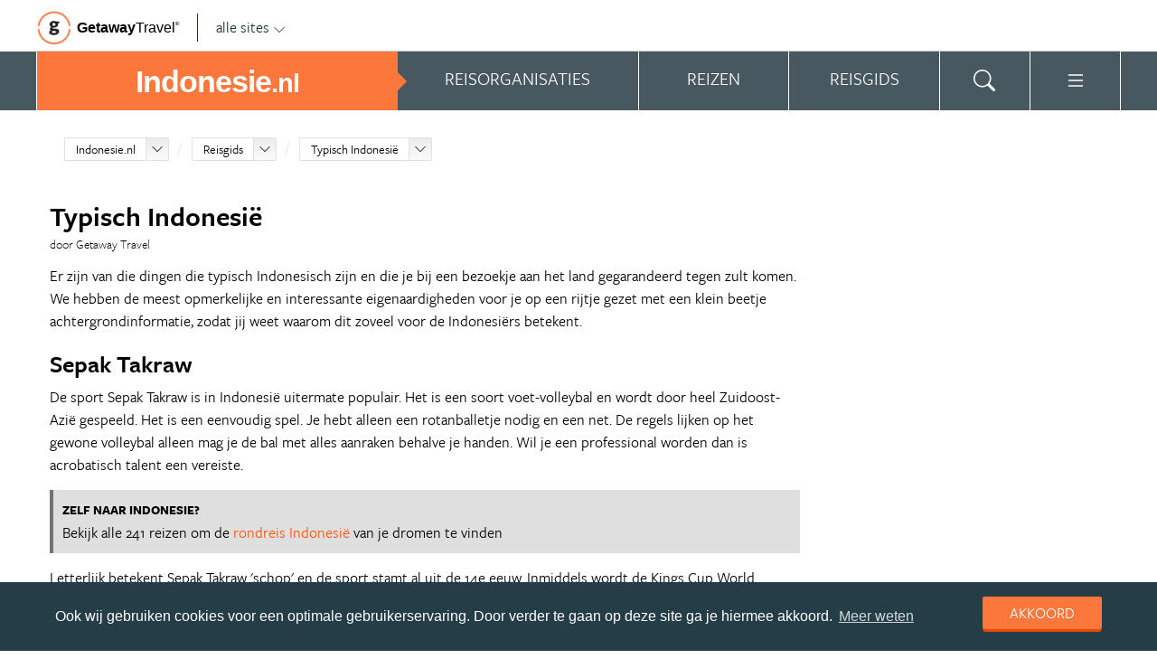

--- FILE ---
content_type: text/html; charset=UTF-8
request_url: https://www.indonesie.nl/indonesie/reisgids/typisch-indonesie/
body_size: 24496
content:
<!DOCTYPE html>
<html xmlns="https://www.w3.org/1999/xhtml">
    <!-- Page generated at 2026-02-02 11:18:12 -->
    <head >
        <meta http-equiv="language" content="nl" />
        <meta name="viewport" content="width=device-width, initial-scale=1.0, maximum-scale=1, user-scalable=no">
        <meta name="format-detection" content="telephone=no">
        <meta name="SKYPE_TOOLBAR" content="SKYPE_TOOLBAR_PARSER_COMPATIBLE" />
                    <title>Typisch Indonesië - Indonesie.nl</title>
            <meta name="robots" content="index, follow, noodp" />
<meta http-equiv="Content-Type" content="text/html; charset=utf-8" />

            
                                                <meta property="og:url" content="https://www.Indonesie.nl/indonesie/reisgids/typisch-indonesie/" />

<meta property="og:site_name" content="Indonesie.nl"/>

    <meta property="fb:app_id" content="734192276683177" />

    <meta property="og:type" content="article" />
    <meta property="article:author" content="https://www.facebook.com/IndonesieNL" />
    <meta property="article:publisher" content="https://www.facebook.com/IndonesieNL" />

<link rel="apple-touch-icon" sizes="57x57" href="/favicon/apple-touch-icon-57x57.png">
<link rel="apple-touch-icon" sizes="60x60" href="/favicon/apple-touch-icon-60x60.png">
<link rel="apple-touch-icon" sizes="72x72" href="/favicon/apple-touch-icon-72x72.png">
<link rel="apple-touch-icon" sizes="76x76" href="/favicon/apple-touch-icon-76x76.png">
<link rel="apple-touch-icon" sizes="114x114" href="/favicon/apple-touch-icon-114x114.png">
<link rel="apple-touch-icon" sizes="120x120" href="/favicon/apple-touch-icon-120x120.png">
<link rel="apple-touch-icon" sizes="144x144" href="/favicon/apple-touch-icon-144x144.png">
<link rel="apple-touch-icon" sizes="152x152" href="/favicon/apple-touch-icon-152x152.png">
<link rel="apple-touch-icon" sizes="180x180" href="/favicon/apple-touch-icon-180x180.png">
<link rel="icon" type="image/png" href="/favicon/favicon-32x32.png" sizes="32x32">
<link rel="icon" type="image/png" href="/favicon/favicon-194x194.png" sizes="194x194">
<link rel="icon" type="image/png" href="/favicon/favicon-96x96.png" sizes="96x96">
<link rel="icon" type="image/png" href="/favicon/android-chrome-192x192.png" sizes="192x192">
<link rel="icon" type="image/png" href="/favicon/favicon-16x16.png" sizes="16x16">
<link rel="manifest" href="/favicon/manifest.json">
<link rel="mask-icon" href="/favicon/safari-pinned-tab.svg" color="#5bbad5">
<meta name="apple-mobile-web-app-title" content="Getaway Travel">
<meta name="application-name" content="Getaway Travel">
<meta name="msapplication-TileColor" content="#da532c">
<meta name="msapplication-TileImage" content="/favicon/mstile-144x144.png">
<meta name="theme-color" content="#ffffff">
        <link rel="stylesheet" href="/assets/frontend/build/app.b01a13d23c8e628ce7d9.css"/>
            <meta property="og:title" content="Typisch Indonesië" />
    <meta property="og:description" content="Er zijn van die dingen die typisch Indonesisch zijn en die je bij een bezoekje aan het land gegarandeerd tegen zult komen. We hebben de meest opmerkelijke en interessante eigenaardigheden voor je op een rijtje gezet met een klein beetje achtergrondinformatie, zodat jij weet waarom dit zoveel voor de..." />
            <meta property="og:image" content="https://images.panoramix.getaway.nl/media/guide/0001/09/d6b47e334d803be317debb3986de9b033514e0ae.jpeg" />
            <script>(function(w,d,s,l,i){w[l]=w[l]||[];w[l].push({'gtm.start':new Date().getTime(),event:'gtm.js'});var f=d.getElementsByTagName(s)[0],j=d.createElement(s),dl=l!='dataLayer'?'&l='+l:'';j.async=true;j.src='https://cdn2.indonesie.nl/gtm.js?id='+i+dl;f.parentNode.insertBefore(j,f);})(window,document,'script','dataLayer','GTM-TM88TF');</script>
    </head>
    <body id="body" class="getaway">
        <div id="fb-root"></div>
        <noscript><iframe src="https://cdn2.indonesie.nl/ns.html?id=GTM-TM88TF" height="0" width="0" style="display:none;visibility:hidden"></iframe></noscript>
        <div class="stick_in_parent">
            <div id="content">
    <div class="header">
        <div class="container">
            <div class="header-top">
                <a href="https://getawaytravel.nl" class="header-logo" target="_blank">
                    <img src="[data-uri]" data-src="/assets/frontend/images/g.png" alt="Logo Getaway Travel" class="unveil">
                    <span>Getaway</span><em>Travel<sup>&copy;</sup></em>
                </a>
                <a href="#" data-event-actionpath="Header bestemmingen" data-event-category="Interactie" class="js-toggle-destinations all-destinations">alle sites    <svg><use xlink:href="#svg-chevron-down"></use></svg>
</a>
            </div>
        </div>
    </div>

    <div class="destinations js-destinations">
        <div class="container">
            <div class="category">
                <p class="title">Landen</p>
                <ul>
                                            <li><a href="https://www.amerika.nl/" data-event-category="Getaway Netwerk" data-event-actionpath="Header" data-event-label="Amerika.nl">Amerika.nl</a></li>
                                            <li><a href="https://www.australie.nl/" data-event-category="Getaway Netwerk" data-event-actionpath="Header" data-event-label="Australie.nl">Australie.nl</a></li>
                                            <li><a href="https://www.bali.nl/" data-event-category="Getaway Netwerk" data-event-actionpath="Header" data-event-label="Bali.nl">Bali.nl</a></li>
                                            <li><a href="https://www.indonesie.nl/" data-event-category="Getaway Netwerk" data-event-actionpath="Header" data-event-label="Indonesie.nl">Indonesie.nl</a></li>
                                            <li><a href="https://www.nieuw-zeeland.nl/" data-event-category="Getaway Netwerk" data-event-actionpath="Header" data-event-label="Nieuw-Zeeland.nl">Nieuw-Zeeland.nl</a></li>
                                            <li><a href="https://www.zuid-afrika.nl/" data-event-category="Getaway Netwerk" data-event-actionpath="Header" data-event-label="Zuid-Afrika.nl">Zuid-Afrika.nl</a></li>
                                            <li><a href="https://www.zuidoostazie.nl/" data-event-category="Getaway Netwerk" data-event-actionpath="Header" data-event-label="ZuidoostAzie.nl">ZuidoostAzie.nl</a></li>
                                    </ul>
            </div>
            <div class="category">
                <p class="title">Continenten</p>
                <ul>
                                            <li><a href="https://www.afrika.nl/" data-event-category="Getaway Netwerk" data-event-actionpath="Header" data-event-label="Afrika.nl">Afrika.nl</a></li>
                                            <li><a href="https://www.azie.nl/" data-event-category="Getaway Netwerk" data-event-actionpath="Header" data-event-label="Azie.nl">Azie.nl</a></li>
                                            <li><a href="https://www.zuidamerika.nl/" data-event-category="Getaway Netwerk" data-event-actionpath="Header" data-event-label="ZuidAmerika.nl">ZuidAmerika.nl</a></li>
                                            <li><a href="https://www.middenamerika.nl/" data-event-category="Getaway Netwerk" data-event-actionpath="Header" data-event-label="MiddenAmerika.nl">MiddenAmerika.nl</a></li>
                                            <li><a href="https://www.noordamerika.nl/" data-event-category="Getaway Netwerk" data-event-actionpath="Header" data-event-label="NoordAmerika.nl">NoordAmerika.nl</a></li>
                                            <li><a href="https://www.oceanie.nl/" data-event-category="Getaway Netwerk" data-event-actionpath="Header" data-event-label="Oceanie.nl">Oceanie.nl</a></li>
                                    </ul>
            </div>
        </div>
    </div>
</div>

                
    <div class="topbanner banner-max-970">
    <!-- GUIDE_728x90 -->
    <div class="bannerslot is-topbanner" id="banner-guide-content-728-90" data-dfp="INDONESIE.NL-FEATUREROW-BACKGROUND-970x250" data-dfp-sizes="[[728, 90], [970, 250], [970, 90]]"></div>
</div>

<div class="banner hide-on-small-tablet hide-on-tablet hide-on-desktop">
    <!-- MOB-TOP-320x100  (template: topbanner.html.twig) -->
    <div class="bannerslot" id="banner-mob-top-320-100" data-dfp="INDONESIE.NL-MOB-TOP-320x100" data-dfp-sizes="[[300, 100]]"></div>
</div>
<div id="menu" class="main-menu">
    <div class="row">
        <div class="wrap" id="mainmenu">
            <div class="menu-title item">
                <span class="toggle-mainmenu">menu</span>
                <a href="/" data-event-category="Getaway Netwerk" data-event-actionpath="Logo Getaway" data-event-label="GetAway.nl" id="sitename">
                    <i class="menu-title-main">Indonesie<small>.nl</small></i>
                                    </a>
            </div>
            <div class="main-menu-items">
                                    <div class="item menu-organizations" rel="menu_organizations">
                        <span>Reisorganisaties</span>
                        <span>Reisorganisaties</span>
                    </div>
                                            <div class="item menu-trips" rel="menu_trips">
                            <span>Reizen zoeken</span>
                            <span>Reizen</span>
                        </div>
                                        <div class="item menu-guide" rel="menu_guide">
                        <span>Reisgids</span>
                        <span>Reisgids</span>
                    </div>
                                                    <div class="item menu-search" rel="menu_search">
                    <span>Zoeken</span>
                    <span>    <svg><use xlink:href="#svg-search"></use></svg>
</span>
                </div>
                <div class="item menu-more" rel="menu_more">
                    <span>Meer Indonesie.nl</span>
                    <span>    <svg><use xlink:href="#svg-list"></use></svg>
</span>
                </div>
                <div class="item menu-other" rel="menu_other">
                    <span>Andere bestemmingen</span>
                    <span></span>
                </div>
            </div>
        </div>
    </div>

    <div class="wrap" id="submenu">
        <div class="closer">    <svg><use xlink:href="#svg-x-lg"></use></svg>
</div>
                    <div class="submenu-pane" id="menu_organizations">
                <div>
                    <p class="title">Reisorganisaties per reissoort</p>
                    <div class="row">
                                                    <ul>
                                                                    <li><a href="/rondreizen/" title="Rondreis Indonesie" data-event-category="Menu" data-event-actionpath="Reisorganisatie rubriek" data-event-label="Rondreizen Indonesië">Rondreizen Indonesië</a></li>
                                                                    <li><a href="/vliegtickets/" title="Vliegtickets Indonesie" data-event-category="Menu" data-event-actionpath="Reisorganisatie rubriek" data-event-label="Vliegtickets">Vliegtickets</a></li>
                                                                    <li><a href="/reizen-op-maat/" title="Reizen op maat Indonesie" data-event-category="Menu" data-event-actionpath="Reisorganisatie rubriek" data-event-label="Reizen op maat">Reizen op maat</a></li>
                                                                    <li><a href="/strandvakanties/" title="Strandvakanties Indonesie" data-event-category="Menu" data-event-actionpath="Reisorganisatie rubriek" data-event-label="Strandvakanties">Strandvakanties</a></li>
                                                                    <li><a href="/groepsreizen/" title="Groepsreis Indonesie" data-event-category="Menu" data-event-actionpath="Reisorganisatie rubriek" data-event-label="Groepsreizen">Groepsreizen</a></li>
                                                                                                    <li class="more"><a href="javascript:;" id="organizations_more_button" data-event-category="Menu" data-event-actionpath="Meer reisorganisatie rubrieken">                        <span class="svg svg--small">
        <span>Meer</span>    <svg><use xlink:href="#svg-chevron-down"></use></svg>

    </span>

</a></li>
                                                            </ul>
                                                    <ul>
                                                                    <li><a href="/bouwstenen/" title="Bouwstenen Indonesie" data-event-category="Menu" data-event-actionpath="Reisorganisatie rubriek" data-event-label="Bouwstenen">Bouwstenen</a></li>
                                                                    <li><a href="/luxereizen/" title="Luxe reizen Indonesie" data-event-category="Menu" data-event-actionpath="Reisorganisatie rubriek" data-event-label="Luxe reizen">Luxe reizen</a></li>
                                                                    <li><a href="/vrijwilligerswerk/" title="Vrijwilligerswerk Indonesie" data-event-category="Menu" data-event-actionpath="Reisorganisatie rubriek" data-event-label="Vrijwilligerswerk">Vrijwilligerswerk</a></li>
                                                                    <li><a href="/duikvakanties/" title="Duikvakanties Indonesie" data-event-category="Menu" data-event-actionpath="Reisorganisatie rubriek" data-event-label="Duikvakanties">Duikvakanties</a></li>
                                                                                            </ul>
                                            </div>
                    <div class="row" id="organizations_more_block" style="display:none;">
                                                    <ul>
                                                                    <li><a href="/specialisten/"  title="Indonesie Specialisten" data-event-category="Menu" data-event-actionpath="Reisorganisatie rubriek" data-event-label="Specialisten">Specialisten</a></li>
                                                                    <li><a href="/resorts/"  title="Resorts Indonesie" data-event-category="Menu" data-event-actionpath="Reisorganisatie rubriek" data-event-label="Resorts">Resorts</a></li>
                                                                    <li><a href="/wandelvakanties/"  title="Wandelvakanties Indonesie" data-event-category="Menu" data-event-actionpath="Reisorganisatie rubriek" data-event-label="Wandelvakanties">Wandelvakanties</a></li>
                                                                    <li><a href="/fietsvakanties/"  title="Fietsvakanties Indonesie" data-event-category="Menu" data-event-actionpath="Reisorganisatie rubriek" data-event-label="Fietsvakanties">Fietsvakanties</a></li>
                                                            </ul>
                                                    <ul>
                                                                    <li><a href="/hotels/"  title="Hotels Indonesie" data-event-category="Menu" data-event-actionpath="Reisorganisatie rubriek" data-event-label="Hotels">Hotels</a></li>
                                                                    <li><a href="/familiereizen/"  title="Familiereizen Indonesie" data-event-category="Menu" data-event-actionpath="Reisorganisatie rubriek" data-event-label="Familiereizen">Familiereizen</a></li>
                                                                    <li><a href="/met-locals/"  title="Met locals" data-event-category="Menu" data-event-actionpath="Reisorganisatie rubriek" data-event-label="Met locals">Met locals</a></li>
                                                                    <li><a href="/jongerenreizen/"  title="Jongerenreis Indonesië" data-event-category="Menu" data-event-actionpath="Reisorganisatie rubriek" data-event-label="Jongerenreizen">Jongerenreizen</a></li>
                                                            </ul>
                                            </div>
                </div>
                <div class="menucontent">
                    <p>De beste aanbieders op een rij!</p>

<p>Op Indonesie.nl vind je de beste aanbieders van vakantie reizen naar Indonesi&euml;. Zoek, vergelijk en vind de aanbieder die bij je past! Vraag brochures aan, schrijf je in voor nieuwsbrieven of volg de Indonesi&euml; specialisten op Facebook!</p>
                                            <p>
                            <a href="/rondreizen/" class="blocklink" data-event-category="Menu" data-event-actionpath="Reisorganisatie hoofdrubriek">Bekijk rondreis aanbieders</a>
                        </p>
                                    </div>
            </div>

            <div class="submenu-pane"  id="menu_country">
    <p class="title">Kies een land</p>
            <div class="category">
            <ul>
                                                            <li>
                            <a href="/indonesie/" title="Indonesië" data-event-category="Menu" data-event-actionpath="Site land reisgids" data-event-label="Indonesië">
                                Indonesië
                            </a>
                        </li>
                                                </ul>
        </div>
    </div>

                            <div class="submenu-pane"  id="menu_trips">
                                            <div>
                            <p class="title">Indonesië reizen</p>
                            <ul>
                                <li><a href="/indonesie/reizen/" title="Vind jouw ideale Indonesië reis" data-event-category="Menu" data-event-actionpath="Reizen allen">Bekijk alle reizen</a></li>
                                <li><a href="/reizen/aanbiedingen/?country_slug=indonesie" title="Top 10 reizen Indonesië" data-event-category="Menu" data-event-actionpath="Reizen top 10">Top 10 reizen</a></li>
                                <li><a href="/speciale-aanbieding/" title="Reis van de maand Indonesië" data-event-category="Menu" data-event-actionpath="Reis van de maand">Reis van de maand</a></li>
                            </ul>
                        </div>
                        <div>
                            <p class="title">Best geboekte reizen</p>
                            <ul>
                                                                    <li><a href="/indonesie/reizen/bali-vakantie/" title="Bali vakantie" data-event-category="Menu" data-event-actionpath="Reis collectie" data-event-label="Bali vakantie">Bali vakantie</a></li>
                                                                    <li><a href="/indonesie/reizen/rondreis-java/" title="Rondreis Java" data-event-category="Menu" data-event-actionpath="Reis collectie" data-event-label="Rondreis Java">Rondreis Java</a></li>
                                                                    <li><a href="/indonesie/reizen/rondreis-sumatra/" title="Rondreis Sumatra" data-event-category="Menu" data-event-actionpath="Reis collectie" data-event-label="Rondreis Sumatra">Rondreis Sumatra</a></li>
                                                                                                    <li class="more"><a href="javascript:;" id="trips_more_button" data-event-category="Menu" data-event-actionpath="Meer reiscollecties">                        <span class="svg svg--small">
        <span>Meer</span>    <svg><use xlink:href="#svg-chevron-down"></use></svg>

    </span>

</a></li>
                                                                            <li class="menu_trips_popular_more" style="display:none;"><a href="/indonesie/reizen/rondreis-bali/" title="Rondreis Bali" data-event-actionpath="Reis collectie" data-event-label="Rondreis Bali">Rondreis Bali</a></li>
                                                                            <li class="menu_trips_popular_more" style="display:none;"><a href="/indonesie/reizen/rondreis-sulawesi/" title="Rondreis Sulawesi" data-event-actionpath="Reis collectie" data-event-label="Rondreis Sulawesi">Rondreis Sulawesi</a></li>
                                                                            <li class="menu_trips_popular_more" style="display:none;"><a href="/indonesie/reizen/vakantie-lombok/" title="Vakantie Lombok" data-event-actionpath="Reis collectie" data-event-label="Vakantie Lombok">Vakantie Lombok</a></li>
                                                                                                </ul>
                        </div>
                        <div class="menucontent">
                            <p>De beste reizen op een rij!</p>

<p>Op Indonesie.nl vind je het meest uitgebreide aanbod van reizen naar Indonesi&euml;.</p>
                            <p><a href="/indonesie/reizen/" class="blocklink" title="Vind jouw ideale Indonesië reis">Bekijk alle reizen</a></p>
                        </div>
                                    </div>
            
            <div class="submenu-pane" id="menu_guide">
                                    <div class="category">
                        <p class="title">
                                                            <a href="/indonesie/reisgids/bali/" title="Bali" data-event-category="Menu" data-event-actionpath="Reisgids header" data-event-label="Bali">Bali</a>
                                                    </p>
                        <ul>
                                                            <li><a href="/indonesie/reisgids/bali/ubud/" title="Ubud" data-event-category="Menu" data-event-actionpath="Reisgids item" data-event-label="Ubud">Ubud</a></li>
                                                            <li><a href="/indonesie/reisgids/bali/denpasar/" title="Denpasar" data-event-category="Menu" data-event-actionpath="Reisgids item" data-event-label="Denpasar">Denpasar</a></li>
                                                            <li><a href="/indonesie/reisgids/bali/pura-tanah-lot/" title="Pura Tanah Lot" data-event-category="Menu" data-event-actionpath="Reisgids item" data-event-label="Tanah Lot">Tanah Lot</a></li>
                                                            <li><a href="/indonesie/reisgids/bali/gunung-agung/" title="Gunung Agung" data-event-category="Menu" data-event-actionpath="Reisgids item" data-event-label="Gunung Agung">Gunung Agung</a></li>
                                                            <li><a href="/indonesie/reisgids/bali/nusa-lembongan/" title="Nusa Lembongan" data-event-category="Menu" data-event-actionpath="Reisgids item" data-event-label="Lembongan">Lembongan</a></li>
                                                            <li><a href="/indonesie/reisgids/bali/kuta/" title="Kuta" data-event-category="Menu" data-event-actionpath="Reisgids item" data-event-label="Kuta">Kuta</a></li>
                                                        <!-- more -->
                                                                                        <li class="more"><a href="/indonesie/reisgids/bali/" data-event-category="Menu" data-event-actionpath="Reisgids meer" data-event-label="Bali">                        <span class="svg svg--small">
        <span>Meer Bali</span>    <svg><use xlink:href="#svg-chevron-right"></use></svg>

    </span>

</a></li>
                                                    </ul>
                    </div>
                                    <div class="category">
                        <p class="title">
                                                            <a href="/indonesie/reisgids/java/" title="Java" data-event-category="Menu" data-event-actionpath="Reisgids header" data-event-label="Java">Java</a>
                                                    </p>
                        <ul>
                                                            <li><a href="/indonesie/reisgids/java/jakarta/" title="Jakarta" data-event-category="Menu" data-event-actionpath="Reisgids item" data-event-label="Jakarta">Jakarta</a></li>
                                                            <li><a href="/indonesie/reisgids/java/borobudur/" title="Borobudur" data-event-category="Menu" data-event-actionpath="Reisgids item" data-event-label="Borobudur">Borobudur</a></li>
                                                            <li><a href="/indonesie/reisgids/java/yogyakarta/" title="Yogyakarta" data-event-category="Menu" data-event-actionpath="Reisgids item" data-event-label="Yogyakarta">Yogyakarta</a></li>
                                                            <li><a href="/indonesie/reisgids/java/prambanan/" title="Prambanan" data-event-category="Menu" data-event-actionpath="Reisgids item" data-event-label="Prambanan">Prambanan</a></li>
                                                            <li><a href="/indonesie/reisgids/java/bromo-national-park/" title="Bromo National Park" data-event-category="Menu" data-event-actionpath="Reisgids item" data-event-label="Bromo National Park">Bromo National Park</a></li>
                                                            <li><a href="/indonesie/reisgids/java/bandung/" title="Bandung" data-event-category="Menu" data-event-actionpath="Reisgids item" data-event-label="Bandung">Bandung</a></li>
                                                        <!-- more -->
                                                                                        <li class="more"><a href="/indonesie/reisgids/java/" data-event-category="Menu" data-event-actionpath="Reisgids meer" data-event-label="Java">                        <span class="svg svg--small">
        <span>Meer Java</span>    <svg><use xlink:href="#svg-chevron-right"></use></svg>

    </span>

</a></li>
                                                    </ul>
                    </div>
                                    <div class="category">
                        <p class="title">
                                                            <a href="/indonesie/reisgids/lombok/" title="Lombok" data-event-category="Menu" data-event-actionpath="Reisgids header" data-event-label="Lombok">Lombok</a>
                                                    </p>
                        <ul>
                                                            <li><a href="/indonesie/reisgids/lombok/gili-eilanden/" title="Gili-eilanden" data-event-category="Menu" data-event-actionpath="Reisgids item" data-event-label="Gili-eilanden">Gili-eilanden</a></li>
                                                            <li><a href="/indonesie/reisgids/lombok/gunung-rinjani/" title="Gunung Rinjani" data-event-category="Menu" data-event-actionpath="Reisgids item" data-event-label="Gunung Rinjani">Gunung Rinjani</a></li>
                                                            <li><a href="/indonesie/reisgids/lombok/senggigi/" title="Senggigi" data-event-category="Menu" data-event-actionpath="Reisgids item" data-event-label="Senggigi">Senggigi</a></li>
                                                            <li><a href="/indonesie/reisgids/lombok/mataram/" title="Mataram" data-event-category="Menu" data-event-actionpath="Reisgids item" data-event-label="Mataram">Mataram</a></li>
                                                            <li><a href="/indonesie/reisgids/lombok/kuta-lombok/" title="Kuta Lombok" data-event-category="Menu" data-event-actionpath="Reisgids item" data-event-label="Kuta Lombok">Kuta Lombok</a></li>
                                                            <li><a href="/indonesie/reisgids/lombok/pura-batu-bolong/" title="Pura Batu Bolong" data-event-category="Menu" data-event-actionpath="Reisgids item" data-event-label="Pura Batu Bolong">Pura Batu Bolong</a></li>
                                                        <!-- more -->
                                                                                        <li class="more"><a href="/indonesie/reisgids/lombok/" data-event-category="Menu" data-event-actionpath="Reisgids meer" data-event-label="Lombok">                        <span class="svg svg--small">
        <span>Meer Lombok</span>    <svg><use xlink:href="#svg-chevron-right"></use></svg>

    </span>

</a></li>
                                                    </ul>
                    </div>
                                    <div class="category">
                        <p class="title">
                                                            <a href="/indonesie/reisgids/molukken/" title="Molukken" data-event-category="Menu" data-event-actionpath="Reisgids header" data-event-label="Molukken">Molukken</a>
                                                    </p>
                        <ul>
                                                            <li><a href="/indonesie/reisgids/molukken/ambon/" title="Ambon" data-event-category="Menu" data-event-actionpath="Reisgids item" data-event-label="Ambon">Ambon</a></li>
                                                            <li><a href="/indonesie/reisgids/molukken/banda-eilanden/" title="Banda eilanden" data-event-category="Menu" data-event-actionpath="Reisgids item" data-event-label="Banda eilanden">Banda eilanden</a></li>
                                                            <li><a href="/indonesie/reisgids/molukken/ternate/" title="Ternate" data-event-category="Menu" data-event-actionpath="Reisgids item" data-event-label="Ternate">Ternate</a></li>
                                                            <li><a href="/indonesie/reisgids/molukken/ceram/" title="Ceram" data-event-category="Menu" data-event-actionpath="Reisgids item" data-event-label="Ceram">Ceram</a></li>
                                                            <li><a href="/indonesie/reisgids/molukken/kei-eilanden/" title="Kei eilanden" data-event-category="Menu" data-event-actionpath="Reisgids item" data-event-label="Kei eilanden">Kei eilanden</a></li>
                                                            <li><a href="/indonesie/reisgids/molukken/halmahera/" title="Halmahera" data-event-category="Menu" data-event-actionpath="Reisgids item" data-event-label="Halmahera">Halmahera</a></li>
                                                        <!-- more -->
                                                                                        <li class="more"><a href="/indonesie/reisgids/molukken/" data-event-category="Menu" data-event-actionpath="Reisgids meer" data-event-label="Molukken">                        <span class="svg svg--small">
        <span>Meer Molukken</span>    <svg><use xlink:href="#svg-chevron-right"></use></svg>

    </span>

</a></li>
                                                    </ul>
                    </div>
                                    <div class="category">
                        <p class="title">
                                                            <a href="/indonesie/reisgids/sumatra/" title="Sumatra" data-event-category="Menu" data-event-actionpath="Reisgids header" data-event-label="Sumatra">Sumatra</a>
                                                    </p>
                        <ul>
                                                            <li><a href="/indonesie/reisgids/sumatra/medan/" title="Medan" data-event-category="Menu" data-event-actionpath="Reisgids item" data-event-label="Medan">Medan</a></li>
                                                            <li><a href="/indonesie/reisgids/sumatra/padang/" title="Padang" data-event-category="Menu" data-event-actionpath="Reisgids item" data-event-label="Padang">Padang</a></li>
                                                            <li><a href="/indonesie/reisgids/sumatra/pulau-weh/" title="Pulau Weh" data-event-category="Menu" data-event-actionpath="Reisgids item" data-event-label="Pulau Weh">Pulau Weh</a></li>
                                                            <li><a href="/indonesie/reisgids/sumatra/mentawai-eilanden/" title="Mentawai eilanden" data-event-category="Menu" data-event-actionpath="Reisgids item" data-event-label="Mentawai eilanden">Mentawai eilanden</a></li>
                                                            <li><a href="/indonesie/reisgids/sumatra/lake-toba/" title="Lake Toba" data-event-category="Menu" data-event-actionpath="Reisgids item" data-event-label="Lake Toba">Lake Toba</a></li>
                                                            <li><a href="/indonesie/reisgids/sumatra/gunung-marapi/" title="Gunung Marapi" data-event-category="Menu" data-event-actionpath="Reisgids item" data-event-label="Gunung Marapi">Gunung Marapi</a></li>
                                                        <!-- more -->
                                                                                        <li class="more"><a href="/indonesie/reisgids/sumatra/" data-event-category="Menu" data-event-actionpath="Reisgids meer" data-event-label="Sumatra">                        <span class="svg svg--small">
        <span>Meer Sumatra</span>    <svg><use xlink:href="#svg-chevron-right"></use></svg>

    </span>

</a></li>
                                                    </ul>
                    </div>
                                    <div class="category">
                        <p class="title">
                                                            <a href="/indonesie/reisgids/sulawesi/" title="Sulawesi" data-event-category="Menu" data-event-actionpath="Reisgids header" data-event-label="Sulawesi">Sulawesi</a>
                                                    </p>
                        <ul>
                                                            <li><a href="/indonesie/reisgids/sulawesi/makassar/" title="Makassar" data-event-category="Menu" data-event-actionpath="Reisgids item" data-event-label="Makassar">Makassar</a></li>
                                                            <li><a href="/indonesie/reisgids/sulawesi/manado/" title="Manado" data-event-category="Menu" data-event-actionpath="Reisgids item" data-event-label="Manado">Manado</a></li>
                                                            <li><a href="/indonesie/reisgids/sulawesi/tana-toraja/" title="Tana Toraja" data-event-category="Menu" data-event-actionpath="Reisgids item" data-event-label="Tana Toraja">Tana Toraja</a></li>
                                                            <li><a href="/indonesie/reisgids/sulawesi/togian-eilanden/" title="Togian eilanden" data-event-category="Menu" data-event-actionpath="Reisgids item" data-event-label="Togian eilanden">Togian eilanden</a></li>
                                                            <li><a href="/indonesie/reisgids/sulawesi/bunaken-national-park/" title="Bunaken National Park" data-event-category="Menu" data-event-actionpath="Reisgids item" data-event-label="Bunaken">Bunaken</a></li>
                                                            <li><a href="/indonesie/reisgids/sulawesi/rantepao/" title="Rantepao" data-event-category="Menu" data-event-actionpath="Reisgids item" data-event-label="Rantepao">Rantepao</a></li>
                                                        <!-- more -->
                                                                                        <li class="more"><a href="/indonesie/reisgids/sulawesi/" data-event-category="Menu" data-event-actionpath="Reisgids meer" data-event-label="Sulawesi">                        <span class="svg svg--small">
        <span>Meer Sulawesi</span>    <svg><use xlink:href="#svg-chevron-right"></use></svg>

    </span>

</a></li>
                                                    </ul>
                    </div>
                                    <div class="category">
                        <p class="title">
                                                            <a href="/rondreizen/reisroutes/" title="Reisroutes" data-event-category="Menu" data-event-actionpath="Reisgids header" data-event-label="Reisroutes">Reisroutes</a>
                                                    </p>
                        <ul>
                                                            <li><a href="/indonesie/reisgids/rondreis-bali/" title="Rondreis Bali" data-event-category="Menu" data-event-actionpath="Reisgids item" data-event-label="Rondreis Bali">Rondreis Bali</a></li>
                                                            <li><a href="/indonesie/reisgids/rondreis-java/" title="Rondreis Java" data-event-category="Menu" data-event-actionpath="Reisgids item" data-event-label="Rondreis Java">Rondreis Java</a></li>
                                                            <li><a href="/indonesie/reisgids/rondreis-indonesie-in-vier-weken/" title="Rondreis Indonesië in vier weken" data-event-category="Menu" data-event-actionpath="Reisgids item" data-event-label="Indonesië in 4 weken">Indonesië in 4 weken</a></li>
                                                            <li><a href="/indonesie/reisgids/rondreis-bali-java-lombok/" title="Rondreis Bali, Java &amp; Lombok" data-event-category="Menu" data-event-actionpath="Reisgids item" data-event-label="Bali, Java &amp; Lombok">Bali, Java &amp; Lombok</a></li>
                                                            <li><a href="/indonesie/reisgids/rondreis-sumatra/" title="Rondreis Sumatra" data-event-category="Menu" data-event-actionpath="Reisgids item" data-event-label="Rondreis Sumatra">Rondreis Sumatra</a></li>
                                                            <li><a href="/indonesie/reisgids/indonesie-buiten-de-gebaande-paden/" title="Rondreis Indonesië buiten de gebaande paden" data-event-category="Menu" data-event-actionpath="Reisgids item" data-event-label="Hidden gems">Hidden gems</a></li>
                                                        <!-- more -->
                                                                                        <li class="more"><a href="/rondreizen/reisroutes/" data-event-category="Menu" data-event-actionpath="Reisgids meer" data-event-label="Reisroutes">                        <span class="svg svg--small">
        <span>Meer reisroutes</span>    <svg><use xlink:href="#svg-chevron-right"></use></svg>

    </span>

</a></li>
                                                    </ul>
                    </div>
                                    <div class="category">
                        <p class="title">
                                                            <a href="/indonesie/reisgids/praktische-informatie/" title="Praktische info" data-event-category="Menu" data-event-actionpath="Reisgids header" data-event-label="Praktische info">Praktische info</a>
                                                    </p>
                        <ul>
                                                            <li><a href="/indonesie/reisgids/klimaat-indonesie/" title="Klimaat Indonesie" data-event-category="Menu" data-event-actionpath="Reisgids item" data-event-label="Klimaat">Klimaat</a></li>
                                                            <li><a href="/indonesie/reisgids/weer-indonesie/" title="Weer Indonesie" data-event-category="Menu" data-event-actionpath="Reisgids item" data-event-label="Weer">Weer</a></li>
                                                            <li><a href="/indonesie/reisgids/visum-indonesie/" title="Visum Indonesie" data-event-category="Menu" data-event-actionpath="Reisgids item" data-event-label="Visum">Visum</a></li>
                                                            <li><a href="/indonesie/reisgids/inentingen-en-vaccinaties-indonesie/" title="Inentingen en vaccinaties Indonesie" data-event-category="Menu" data-event-actionpath="Reisgids item" data-event-label="Inentingen">Inentingen</a></li>
                                                            <li><a href="/indonesie/reisgids/tijd-en-tijdsverschil-indonesie/" title="Tijd en tijdsverschil Indonesie" data-event-category="Menu" data-event-actionpath="Reisgids item" data-event-label="Tijdsverschil">Tijdsverschil</a></li>
                                                            <li><a href="/indonesie/reisgids/reisverzekering-in-indonesie/" title="Reisverzekering in Indonesië" data-event-category="Menu" data-event-actionpath="Reisgids item" data-event-label="Reisverzekering">Reisverzekering</a></li>
                                                        <!-- more -->
                                                                                        <li class="more"><a href="/indonesie/reisgids/praktische-informatie/" data-event-category="Menu" data-event-actionpath="Reisgids meer" data-event-label="Praktische info">                        <span class="svg svg--small">
        <span>Meer tips</span>    <svg><use xlink:href="#svg-chevron-right"></use></svg>

    </span>

</a></li>
                                                    </ul>
                    </div>
                                    <div class="category">
                        <p class="title">
                                                            <a href="/indonesie/reisgids/achtergronden/" title="Insider tips" data-event-category="Menu" data-event-actionpath="Reisgids header" data-event-label="Insider tips">Insider tips</a>
                                                    </p>
                        <ul>
                                                            <li><a href="/indonesie/reisgids/top-lijsten-indonesie/" title="Toplijsten Indonesië" data-event-category="Menu" data-event-actionpath="Reisgids item" data-event-label="Toplijsten">Toplijsten</a></li>
                                                            <li><a href="/indonesie/reisgids/indonesie-blog/" title="Dé Indonesië Blog" data-event-category="Menu" data-event-actionpath="Reisgids item" data-event-label="Blog">Blog</a></li>
                                                            <li><a href="/indonesie/reisgids/liefs-van-de-redactie-indonesie-nl/" title="Liefs van de redactie" data-event-category="Menu" data-event-actionpath="Reisgids item" data-event-label="Liefs van de redactie">Liefs van de redactie</a></li>
                                                            <li><a href="/indonesie/reisgids/faq-indonesie/" title="FAQ Indonesië" data-event-category="Menu" data-event-actionpath="Reisgids item" data-event-label="FAQ">FAQ</a></li>
                                                            <li><a href="/indonesie/reisgids/eten-en-drinken-indonesie/indische-recepten/" title="Indische recepten" data-event-category="Menu" data-event-actionpath="Reisgids item" data-event-label="Recepten">Recepten</a></li>
                                                            <li><a href="/indonesie/reisgids/geschiedenis-indonesie/" title="Geschiedenis Indonesië" data-event-category="Menu" data-event-actionpath="Reisgids item" data-event-label="Geschiedenis">Geschiedenis</a></li>
                                                        <!-- more -->
                                                                                        <li class="more"><a href="/indonesie/reisgids/achtergronden/" data-event-category="Menu" data-event-actionpath="Reisgids meer" data-event-label="Insider tips">                        <span class="svg svg--small">
        <span>Meer verdieping</span>    <svg><use xlink:href="#svg-chevron-right"></use></svg>

    </span>

</a></li>
                                                    </ul>
                    </div>
                                            </div>
        

        <div class="submenu-pane" id="menu_search">
            <form method="get" action="/zoeken/">
                <input type="text" class="text" name="q">
                <input type="submit" value="zoeken" class="blockbutton small orange">
            </form>
        </div>

        <div class="submenu-pane" id="menu_more">
            <ul>
                                                                    <li><a href="/columns/" data-event-category="Menu" data-event-actionpath="Meer columns">Columns</a></li>
                                <li><a href="/nieuwsbrief-inschrijven/" data-event-category="Menu" data-event-actionpath="Meer nieuwsbrief">Nieuwsbrief</a></li>
            </ul>
        </div>

        <div class="submenu-pane" id="menu_other">
            <div class="category">
                <p class="title">Landen</p>
                <ul>
                                                                        <li><a href="https://www.amerika.nl/" target="_blank" data-event-category="Getaway Netwerk" data-event-actionpath="Header" data-event-label="Amerika.nl">Amerika.nl</a></li>
                                                                                                <li><a href="https://www.australie.nl/" target="_blank" data-event-category="Getaway Netwerk" data-event-actionpath="Header" data-event-label="Australie.nl">Australie.nl</a></li>
                                                                                                <li><a href="https://www.bali.nl/" target="_blank" data-event-category="Getaway Netwerk" data-event-actionpath="Header" data-event-label="Bali.nl">Bali.nl</a></li>
                                                                                                                                            <li><a href="https://www.nieuw-zeeland.nl/" target="_blank" data-event-category="Getaway Netwerk" data-event-actionpath="Header" data-event-label="Nieuw-Zeeland.nl">Nieuw-Zeeland.nl</a></li>
                                                                                                <li><a href="https://www.zuid-afrika.nl/" target="_blank" data-event-category="Getaway Netwerk" data-event-actionpath="Header" data-event-label="Zuid-Afrika.nl">Zuid-Afrika.nl</a></li>
                                                                                                <li><a href="https://www.zuidoostazie.nl/" target="_blank" data-event-category="Getaway Netwerk" data-event-actionpath="Header" data-event-label="ZuidoostAzie.nl">ZuidoostAzie.nl</a></li>
                                                            </ul>
            </div>
            <div class="category">
                <p class="title">Continenten</p>
                <ul>
                                                                        <li><a href="https://www.afrika.nl/" target="_blank" data-event-category="Getaway Netwerk" data-event-actionpath="Header" data-event-label="Afrika.nl">Afrika.nl</a></li>
                                                                                                <li><a href="https://www.azie.nl/" target="_blank" data-event-category="Getaway Netwerk" data-event-actionpath="Header" data-event-label="Azie.nl">Azie.nl</a></li>
                                                                                                <li><a href="https://www.zuidamerika.nl/" target="_blank" data-event-category="Getaway Netwerk" data-event-actionpath="Header" data-event-label="ZuidAmerika.nl">ZuidAmerika.nl</a></li>
                                                                                                <li><a href="https://www.middenamerika.nl/" target="_blank" data-event-category="Getaway Netwerk" data-event-actionpath="Header" data-event-label="MiddenAmerika.nl">MiddenAmerika.nl</a></li>
                                                                                                <li><a href="https://www.noordamerika.nl/" target="_blank" data-event-category="Getaway Netwerk" data-event-actionpath="Header" data-event-label="NoordAmerika.nl">NoordAmerika.nl</a></li>
                                                                                                <li><a href="https://www.oceanie.nl/" target="_blank" data-event-category="Getaway Netwerk" data-event-actionpath="Header" data-event-label="Oceanie.nl">Oceanie.nl</a></li>
                                                            </ul>
            </div>
        </div>
    </div>
</div>


            
                <section class="guide white">
        <div class="wrap content nopadding">
            <div class="crumb">
                

<ol class="breadcrumb" itemscope itemtype="http://schema.org/BreadcrumbList">
    <li itemprop="itemListElement" itemscope
        itemtype="http://schema.org/ListItem">
    <div class="dropdownselect small">
        <span class="dropdown-toggle">
            <a href="/" itemprop="item">Indonesie.nl</a>
            <meta itemprop="name" content="Indonesie.nl">
            <meta itemprop="position" content="1">
            <span class="icon"></span>
        </span>

        <span class="dropdown dropdown-anchor-right dropdown-relative">
            <ul class="dropdown-menu">
                                                            <li><a href="https://www.afrika.nl/" class="external" target="_blank"
                                    data-event-category="Getaway Netwerk" data-event-actionpath="Kruimelpad"
                                    data-event-label="Afrika.nl">Afrika.nl</a>
                                                                                <li><a href="https://www.amerika.nl/" class="external" target="_blank"
                                    data-event-category="Getaway Netwerk" data-event-actionpath="Kruimelpad"
                                    data-event-label="Amerika.nl">Amerika.nl</a>
                                                                                <li><a href="https://www.australie.nl/" class="external" target="_blank"
                                    data-event-category="Getaway Netwerk" data-event-actionpath="Kruimelpad"
                                    data-event-label="Australie.nl">Australie.nl</a>
                                                                                <li><a href="https://www.azie.nl/" class="external" target="_blank"
                                    data-event-category="Getaway Netwerk" data-event-actionpath="Kruimelpad"
                                    data-event-label="Azie.nl">Azie.nl</a>
                                                                                <li><a href="https://www.bali.nl/" class="external" target="_blank"
                                    data-event-category="Getaway Netwerk" data-event-actionpath="Kruimelpad"
                                    data-event-label="Bali.nl">Bali.nl</a>
                                                                                                                    <li><a href="https://www.zuidamerika.nl/" class="external" target="_blank"
                                    data-event-category="Getaway Netwerk" data-event-actionpath="Kruimelpad"
                                    data-event-label="ZuidAmerika.nl">ZuidAmerika.nl</a>
                                                                                <li><a href="https://www.middenamerika.nl/" class="external" target="_blank"
                                    data-event-category="Getaway Netwerk" data-event-actionpath="Kruimelpad"
                                    data-event-label="MiddenAmerika.nl">MiddenAmerika.nl</a>
                                                                                <li><a href="https://www.nieuw-zeeland.nl/" class="external" target="_blank"
                                    data-event-category="Getaway Netwerk" data-event-actionpath="Kruimelpad"
                                    data-event-label="Nieuw-Zeeland.nl">Nieuw-Zeeland.nl</a>
                                                                                <li><a href="https://www.noordamerika.nl/" class="external" target="_blank"
                                    data-event-category="Getaway Netwerk" data-event-actionpath="Kruimelpad"
                                    data-event-label="NoordAmerika.nl">NoordAmerika.nl</a>
                                                                                <li><a href="https://www.oceanie.nl/" class="external" target="_blank"
                                    data-event-category="Getaway Netwerk" data-event-actionpath="Kruimelpad"
                                    data-event-label="Oceanie.nl">Oceanie.nl</a>
                                                                                <li><a href="https://www.zuid-afrika.nl/" class="external" target="_blank"
                                    data-event-category="Getaway Netwerk" data-event-actionpath="Kruimelpad"
                                    data-event-label="Zuid-Afrika.nl">Zuid-Afrika.nl</a>
                                                                                <li><a href="https://www.zuidoostazie.nl/" class="external" target="_blank"
                                    data-event-category="Getaway Netwerk" data-event-actionpath="Kruimelpad"
                                    data-event-label="ZuidoostAzie.nl">ZuidoostAzie.nl</a>
                                                </ul>
        </span>
    </div>
</li>

            <li itemprop="itemListElement" itemscope
        itemtype="http://schema.org/ListItem">
    <div class="dropdownselect small">
        <span class="dropdown-toggle">
            <a href="/indonesie/reisgids/"
                    itemprop="item">Reisgids</a>
            <meta itemprop="name" content="Reisgids">
            <meta itemprop="position" content="2">
            <span class="icon"></span>
        </span>

        <span class="dropdown dropdown-anchor-right dropdown-relative">
            <ul class="dropdown-menu">
                <li><a href="/indonesie/organisaties/">Reisorganisaties</a></li>
                <li><a href="/indonesie/reizen/">Reizen</a></li>
            </ul>
        </span>
    </div>
</li>
                    
            
            <li itemprop="itemListElement" itemscope
            itemtype="http://schema.org/ListItem">
        <div class="dropdownselect small">
            <span class="dropdown-toggle">
                <a href="/indonesie/reisgids/typisch-indonesie/" title="Typisch Indonesië" itemprop="item">Typisch Indonesië</a>
            <meta itemprop="name" content="Typisch Indonesië">
            <meta itemprop="position" content="3">
                                    <span class="icon"></span>
                            </span>

            <span class="dropdown dropdown-anchor-right dropdown-scroll dropdown-relative">
                <ul class="dropdown-menu">
                                            <li class="header">Meer in Indonesie<li>
                                            
                                            <li><a href="/indonesie/reisgids/top-lijsten-indonesie/5-must-dos-op-de-gili-eilanden/" title="5 Must-do&#039;s op de Gili-eilanden">5 Must-do&#039;s op de Gili-eilanden</a></li>
                                            <li><a href="/indonesie/reisgids/top-lijsten-indonesie/6-must-dos-tijdens-je-rondreis-over-lombok/" title="6 must-do’s tijdens je rondreis over Lombok">6 must-do’s tijdens je rondreis over Lombok</a></li>
                                            <li><a href="/indonesie/reisgids/indonesie-blog/7-woorden-die-je-reis-door-indonesie-nog-makkelijker-maken/" title="7 woorden die je reis door Indonesië nóg makkelijker maken">7 woorden die je reis door Indonesië nóg makkelijker maken</a></li>
                                            <li><a href="/indonesie/reisgids/indonesie-blog/9-manieren-om-tot-rust-te-komen-in-indonesie/" title="9 manieren om tot rust te komen in Indonesië">9 manieren om tot rust te komen in Indonesië</a></li>
                                            <li><a href="/indonesie/reisgids/top-lijsten-indonesie/10-beschermde-diersoorten-die-je-in-indonesie-vindt/" title="10 beschermde diersoorten die je in Indonesië vindt">10 beschermde diersoorten die je in Indonesië vindt</a></li>
                                            <li><a href="/indonesie/reisgids/columns-indonesie/" title="Columns Indonesie">Columns Indonesie</a></li>
                                            <li><a href="/indonesie/reisgids/cruisebestemming/" title="Cruisebestemming">Cruisebestemming</a></li>
                                            <li><a href="/indonesie/reisgids/cultuur-indonesie/" title="Cultuur Indonesië">Cultuur Indonesië</a></li>
                                            <li><a href="/indonesie/reisgids/top-lijsten-indonesie/de-6-mooiste-tempels-van-indonesie/" title="De 6 mooiste tempels van Indonesië">De 6 mooiste tempels van Indonesië</a></li>
                                            <li><a href="/indonesie/reisgids/top-lijsten-indonesie/de-7-beste-plekken-om-te-duiken-in-indonesie/" title="De 7 beste plekken om te duiken in Indonesië">De 7 beste plekken om te duiken in Indonesië</a></li>
                                            <li><a href="/indonesie/reisgids/top-lijsten-indonesie/de-7-leukste-activiteiten-op-bali-met-kinderen/" title="De 7 leukste activiteiten op Bali met kinderen">De 7 leukste activiteiten op Bali met kinderen</a></li>
                                            <li><a href="/indonesie/reisgids/indonesie-blog/de-beste-indonesische-restaurants-in-nederland/" title="De beste Indonesische restaurants in Nederland">De beste Indonesische restaurants in Nederland</a></li>
                                            <li><a href="/indonesie/reisgids/natuur-indonesie/de-ring-of-fire-alles-wat-je-erover-moet-weten-voor-je-rondreis-door-indonesie/" title="De Ring of Fire: alles wat je erover moet weten voor je rondreis door Indonesië">De Ring of Fire: alles wat je erover moet weten voor je rondreis door Indonesië</a></li>
                                            <li><a href="/indonesie/reisgids/liefs-van-de-redactie-indonesie-nl/dit-paradijselijke-eilandje-voor-de-kust-van-lombok-heb-je-praktisch-voor-jezelf/" title="Dit paradijselijke eilandje voor de kust van Lombok heb je praktisch voor jezelf">Dit paradijselijke eilandje voor de kust van Lombok heb je praktisch voor jezelf</a></li>
                                            <li><a href="/indonesie/reisgids/indonesie-blog/dit-zijn-de-leden-van-de-big-five-van-indonesie-en-hier-spot-je-ze/" title="Dit zijn de leden van de Big Five van Indonesië en hier spot je ze">Dit zijn de leden van de Big Five van Indonesië en hier spot je ze</a></li>
                                            <li><a href="/indonesie/reisgids/top-lijsten-indonesie/drie-eenheid-in-de-bandazee/" title="Drie-eenheid in de Bandazee">Drie-eenheid in de Bandazee</a></li>
                                            <li><a href="/indonesie/reisgids/duurzaam-reizen-indonesie/" title="Duurzaam reizen Indonesie">Duurzaam reizen Indonesie</a></li>
                                            <li><a href="/indonesie/reisgids/indonesie-blog/" title="Dé Indonesië Blog">Dé Indonesië Blog</a></li>
                                            <li><a href="/indonesie/reisgids/economie/" title="Economie">Economie</a></li>
                                            <li><a href="/indonesie/reisgids/liefs-van-de-redactie-indonesie-nl/een-unieke-homestay-in-de-harauvallei-in-west-sumatra/" title="Een unieke homestay in de Harauvallei in West-Sumatra">Een unieke homestay in de Harauvallei in West-Sumatra</a></li>
                                            <li><a href="/indonesie/reisgids/eten-en-drinken-indonesie/" title="Eten en drinken Indonesië">Eten en drinken Indonesië</a></li>
                                            <li><a href="/indonesie/reisgids/faq-indonesie/" title="FAQ Indonesië">FAQ Indonesië</a></li>
                                            <li><a href="/indonesie/reisgids/feesten-en-festivals/" title="Feesten en festivals">Feesten en festivals</a></li>
                                            <li><a href="/indonesie/reisgids/geschiedenis-indonesie/" title="Geschiedenis Indonesië">Geschiedenis Indonesië</a></li>
                                            <li><a href="/indonesie/reisgids/inspiratie-indonesie/ik-vertrek-naar-bali/" title="Ik vertrek naar... Bali">Ik vertrek naar... Bali</a></li>
                                            <li><a href="/indonesie/reisgids/inspiratie-indonesie/indonesie-op-de-taste-of-amsterdam/" title="Indonesië op de Taste of Amsterdam">Indonesië op de Taste of Amsterdam</a></li>
                                            <li><a href="/indonesie/reisgids/in-gesprek-met-indonesie-fans/" title="In gesprek met Indonesië-fans">In gesprek met Indonesië-fans</a></li>
                                            <li><a href="/indonesie/reisgids/inspiratie-indonesie/" title="Inspiratie Indonesie">Inspiratie Indonesie</a></li>
                                            <li><a href="/indonesie/reisgids/faq-indonesie/kan-ik-tijdens-de-ramadan-naar-indonesie-reizen/" title="Kan ik tijdens de ramadan naar Indonesië reizen?">Kan ik tijdens de ramadan naar Indonesië reizen?</a></li>
                                            <li><a href="/indonesie/reisgids/liefs-van-de-redactie-indonesie-nl/" title="Liefs van de redactie">Liefs van de redactie</a></li>
                                            <li><a href="/indonesie/reisgids/natuur-indonesie/" title="Natuur Indonesie">Natuur Indonesie</a></li>
                                            <li><a href="/indonesie/reisgids/politiek/" title="Politiek">Politiek</a></li>
                                            <li><a href="/indonesie/reisgids/reisinformatie-indonesie/" title="Reisinformatie Indonesië">Reisinformatie Indonesië</a></li>
                                            <li><a href="/indonesie/reisgids/reisverhalen-indonesie/" title="Reisverhalen Indonesie">Reisverhalen Indonesie</a></li>
                                            <li><a href="/indonesie/reisgids/in-gesprek-met-indonesie-fans/singer-songwriter-wouter-muller-vertelt-over-zijn-indische-roots/" title="Singer-songwriter Wouter Muller vertelt over zijn Indische roots">Singer-songwriter Wouter Muller vertelt over zijn Indische roots</a></li>
                                            <li><a href="/indonesie/reisgids/faq-indonesie/spreken-indonesiers-nog-nederlands/" title="Spreken Indonesiërs nog Nederlands?">Spreken Indonesiërs nog Nederlands?</a></li>
                                            <li><a href="/indonesie/reisgids/top-lijsten-indonesie/top-5-must-dos-in-indonesie-in-2018/" title="Top 5 must-do’s in Indonesië in 2018">Top 5 must-do’s in Indonesië in 2018</a></li>
                                            <li><a href="/indonesie/reisgids/top-lijsten-indonesie/top-5-must-dos-in-indonesie-in-2020/" title="Top 5 must-do’s in Indonesië in 2020">Top 5 must-do’s in Indonesië in 2020</a></li>
                                            <li><a href="/indonesie/reisgids/top-lijsten-indonesie/top-5-stranden-op-lombok/" title="Top 5 Stranden op Lombok">Top 5 Stranden op Lombok</a></li>
                                            <li><a href="/indonesie/reisgids/top-lijsten-indonesie/top-5-surfspots-op-bali/" title="Top 5 surfspots op Bali">Top 5 surfspots op Bali</a></li>
                                            <li><a href="/indonesie/reisgids/top-lijsten-indonesie/top-6-indonesische-gerechten/" title="Top 6 Indonesische gerechten">Top 6 Indonesische gerechten</a></li>
                                            <li><a href="/indonesie/reisgids/top-lijsten-indonesie/" title="Toplijsten Indonesië">Toplijsten Indonesië</a></li>
                                            <li><a href="/indonesie/reisgids/faq-indonesie/uit-hoeveel-eilanden-bestaat-indonesie/" title="Uit hoeveel eilanden bestaat Indonesië?">Uit hoeveel eilanden bestaat Indonesië?</a></li>
                                            <li><a href="/indonesie/reisgids/faq-indonesie/welk-effect-heeft-onze-boterham-met-pindakaas-op-het-regenwoud-in-indonesie/" title="Welk effect heeft onze boterham met pindakaas op het regenwoud in Indonesië?">Welk effect heeft onze boterham met pindakaas op het regenwoud in Indonesië?</a></li>
                                            <li><a href="/indonesie/reisgids/faq-indonesie/zwem-je-rondom-bali-echt-tussen-het-plastic/" title="Zwem je rondom Bali echt tussen het plastic?">Zwem je rondom Bali echt tussen het plastic?</a></li>
                                    </ul>
            </span>
        </div>
    </li>

        </ol>

            </div>

            
        </div>
    </section>

            <section class="guide white separator">
        <div class="tab-content">
            <div class="wrap content ">
                <div class="main" data-event-actionpath="Reisgids">
                                        
                    <div class="typography">
                        <h1 class="title">Typisch Indonesië</h1>
                                                    <p class="author">door Getaway Travel</p>
                        
                        <div class="js-fitvids">
                                                            <!DOCTYPE html PUBLIC "-//W3C//DTD HTML 4.0 Transitional//EN" "http://www.w3.org/TR/REC-html40/loose.dtd">
<html><body><p>Er zijn van die dingen die typisch Indonesisch zijn en die je bij een bezoekje aan het land gegarandeerd tegen zult komen. We hebben de meest opmerkelijke en interessante eigenaardigheden voor je op een rijtje gezet met een klein beetje achtergrondinformatie, zodat jij weet waarom dit zoveel voor de Indonesi&euml;rs betekent.</p>
<h2>Sepak Takraw</h2>
<p>De sport Sepak Takraw is in Indonesi&euml; uitermate populair. Het is een soort voet-volleybal en wordt door heel Zuidoost-Azi&euml; gespeeld. Het is een eenvoudig spel. Je hebt alleen een rotanballetje nodig en een net. De regels lijken op het gewone volleybal alleen mag je de bal met alles aanraken behalve je handen. Wil je een professional worden dan is acrobatisch talent een vereiste.</p><html><body><div class="proposition">
    <p class="title">ZELF NAAR Indonesie?</p>
    <p>Bekijk alle 241 reizen om de <a href="/rondreizen/">rondreis Indonesi&euml;</a> van je dromen te vinden</p>
</div></body></html>
<p>Letterlijk betekent Sepak Takraw 'schop' en de sport stamt al uit de 14e eeuw. Inmiddels wordt de Kings Cup World Championship jaarlijks in <a href="https://www.azie.nl/thailand/reisgids/thailand/" title="Thailand">Thailand</a> gehouden. Een team bestaat uit twee spelers en de winnaar is het team dat twee van de drie punten weet te behalen.</p>
<p>De sport is een van de snelst groeiende sporten in Azi&euml;. Het snelle snel blijft de toeschouwers verbazen. Het hoogtepunt van het spel is als een speler de bal weet te schoppen, terwijl zijn beide voeten hoger komen, dan het hoogste punt van zijn lichaam. De spelers kunnen een snelheid van 140 kilometer per uur halen.</p>
<h2>Badminton</h2>
<p>Wie aan sporten in Indonesi&euml; denkt noemt waarschijnlijk als eerst badminton. Dat is niet zo vreemd want badminton is de volkssport van Indonesi&euml;. Het heeft daar misschien wel dezelfde status als voetbal in Europa.</p>
<p>De Engelsen hebben het badminton na de Eerste Wereldoorlog over hun koloni&euml;n verspreid. Zo is het ook in Indonesi&euml; terecht gekomen. Lange tijd waren het dan ook de Engelsen die de sport domineerden. Andere landen als Zweden, Denemarken, Maleisie en Thailand maakten een eind aan de Britse overwinningen. In de jaren vijftig behoorden ook Indonesi&euml; en <a href="https://www.azie.nl/japan/reisgids/japan/" title="Japan">Japan</a> tot de supermachten in de badmintonsport.</p>
<p>Tijdens de Olympische Spelen van 1992 in Barcelona werd badminton voor het eerst als Olympische Sport ingevoerd. Voor de Indonesi&euml;rs gebeurde er toen een wonder! De eerste gouden medailles in het enkelspel werden uitgereikt aan Allen Budi Kusuma (heren) en Susi Susanti (dames) uit Indonesi&euml;. Het was de eerste keer dat Indonesische sporters ooit een Olympische medaille hadden behaald en de twee werden als ware volkshelden binnengehaald.</p>
<p>Tegenwoordig is Indonesi&euml; nog altijd &eacute;&eacute;n van de sterke badmintonlanden. Samen met Zuid-Korea, China en Maleisi&euml; domineren zij de wereldtop. En daar trainen ze hard voor. De Indonesische topsporters verblijven het hele jaar door in een groot internaat waar ze eigenlijk alleen maar eten, slapen en badminton spelen.</p>
<h2>Kopi Luwak koffie</h2>
<p>De duurste koffie ter wereld komt uit Indonesi&euml; en kost meer dan tien euro per kopje. De Indonesi&euml;rs zijn trots op hun Kopi Luwak omdat het verrassend genoeg geen nasmaak heeft. De koffie dankt zijn naam aan de Luwak, een civetkat. Maar als je van plan bent een kopje te drinken is het misschien niet zo verstandig om de rest te weten.</p>
<p>Toch benieuwd? De civetkat struint 's nachts de koffieplantages van <a href="/indonesie/reisgids/sumatra/" title="Sumatra">Sumatra</a> af, op zoek naar de beste en rijpste kersen. De civetkat kan de bonen echter niet verteren en poept deze uit. Waarna boeren wroeten in de uitwerpselen en de heerlijke koffiebonen verzamelen!</p>
<p>Doordat de bonen het spijsverteringskanaal van de kat zijn gepasseerd heeft de koffie geen nasmaak. Jaarlijks wordt er maar 500 kilo van verzameld en deze koffie. Het is dan ook behoorlijk exclusief. In Nederland is de koffie verkrijgbaar in verschillende koffiespeciaalzaken.</p>
<h2>Kreteksigaretten</h2>
<p>E&eacute;n van de eerste dingen die je zal opvallen als je in Indonesi&euml; rondloopt, is de typische geur van de Indonesische kreteksigaretten. De tabak van een deze sigaret is vermengd met kruidnagel en vaak is het filter ook gezoet waardoor het roken een zoete ervaring is.</p>
<p>De kreteksigaretten zijn zeer populair in Indonesi&euml; en de meeste Indonesi&euml;rs roken dit liever dan gewone Westerse merksigaretten. Er zit vaak twee keer zoveel teer en nicotine in dan in een normale sigaret en je doet er veel langer mee. Desondanks worden er enorme hoeveelheden doorheen gepaft. Het lijkt het wel alsof je overal mag roken.</p>
<p>De kreteksigaretten worden met de hand gerold en aangezien honderdduizenden mensen voor een schamel loon aan het werk worden gehouden, zal men niet snel overgaan tot machinale productie. Verrassend is ook dat de productie bijna gelijk staat aan de consumptie.</p>
<h2>Dangdut</h2>
<p>Dangdut is &eacute;&eacute;n van de populairste muzieksoorten in Indonesi&euml;. Het is ontstaan uit een mengeling van Javaanse, Indiase en Europese muziekstijlen. Het dankt zijn naam aan de klank van de muziek. Dang-dut-dang-dut-dang-dut. Je zult de typische klanken, als je in <a href="/indonesie/reisgids/java/jakarta/" title="Jakarta">Jakarta</a> bent, zeker tegenkomen. Maar ook in de rest van de archipel is dangdut zeer populair.</p>
<p>Hoewel uit de radio's meestal de westerse popmuziek en de lokale popmuziek schalt, neemt dangdut nog altijd een speciale plaats in in de harten van vele Indonesi&euml;rs. Het is met name populair onder de moslimjongeren en de armere bevolkingsgroepen. Zij gebruiken het als een manier om hun ongenoegen uit te drukken over de ongelijkheden in de Indonesische samenleving. Zo zijn er protestliedjes die gaan over het verliezen van je maagdelijkheid, de krappe woningmarkt en de snelste manieren om rijk te worden.</p>
<h2>Bir Bintang</h2>
<p>Het meest bekende biermerk in Indonesi&euml; is Bintang. Dit merk is afkomstig uit de Heinekenbrouwerijen en dat zie je terug in de naam en aan de vormgeving van het flesje. Waar Heineken embleem groen met wit is, is het Bintang flesje rood met wit. De bekende rode ster is gelijk gebleven. Het is dan ook niet vreemd dat bintang in het Indonesische ster betekent.<br>
<br>
Bir Bintang is in het leven geroepen door Heineken om ook aan de lokale wensen van de Indonesi&euml;rs te voldoen. In Indonesi&euml; wordt Heineken gepositioneerd als premiumbiermerk, met een hoog status en dat hebben ze over proberen te brengen op Bintang.</p>
<p>Heineken is in Indonesi&euml; relatief duur, net zoals veel andere alcoholsoorten trouwens. De gewone, arme Indonesi&euml;r kan een flesje simpelweg niet betalen. Om niet alleen de bovenste laag van de bevolking te bereiken is daarom Bir Bintang in het leven geroepen. In de loop der jaren heeft het een belangrijke plaats in het biersegment weten te veroveren. De meningen over de kwaliteit verschillen, de verstokte Heineken drinker zal de Indonesische versie mogelijk wat waterig vinden en niet te vergelijken met het originele biertje. De ander vind het juist verfrissend en heerlijk na een dagje op het strand.</p>
<p>De enige manier om hier achter te komen is door het natuurlijk zelf uit te proberen. PRO (proost)!</p>
<h2>Pencak Silat</h2>
<p>Pencak Silat is de traditionele vechtsport van Indonesi&euml;. Het kent daar nog altijd miljoenen beoefenaars. Er zijn heel veel stijlen in deze sierlijke vechtkunst. Vooral op de eilanden <a href="/indonesie/reisgids/sumatra/" title="Sumatra">Sumatra</a> en <a href="/indonesie/reisgids/java/" title="Java">Java</a> zijn er veel leerscholen.</p>
<p>De basis van Pencak Silat is zelfverdediging. Men moet zichzelf kunnen verdedigen met behulp van het eigen lichaam (vuist, elleboog, knie, voet) of met verschillende wapens (stok, zeis, mes, zwaard). Vrijwel alle ongewapende uitgevoerde bewegingen kunnen op dezelfde vloeiende en veilige manier worden uitgevoerd met een wapen.</p>
<p>Alle stijlen zijn volgens traditie ontwijkend en de meeste bewegingen in Pencak Silat zijn afgeleid van de karakteristieke bewegingen van dieren. In heel Indonesi&euml; zijn zo'n 150 stijlen ontwikkeld en daarbij onderscheiden de meeste stijlen zich geografisch. Zo zijn bij de Sumatraanse stijlen de voet- en beentechnieken dominerend. Bij de West-Javaanse stijlen de hand- en armtechnieken. Bij de Midden-Javaanse stijlen de arm- en beentechnieken. En bij de Oost-Javaanse, Balinese en Madurese stijlen de arm- en beentechnieken in combinatie met worstelmethodes.</p>
</body></html>

                            
                                                                                                                
                            
                                                    </div>

                        <div id="guide-collapsed-trips">
                            <!-- Filled by JS /feature row -->
                        </div>

                        <div class="guide-collapsed-categories">
                            <h2>Vind je reisorganisatie</h2>
                                                            <div class="column">
                                    <ul>
                                                                                    <li><a href="/rondreizen/" title="Rondreis Indonesie">Rondreizen Indonesië</a></li>
                                                                                    <li><a href="/vliegtickets/" title="Vliegtickets Indonesie">Vliegtickets</a></li>
                                                                                    <li><a href="/reizen-op-maat/" title="Reizen op maat Indonesie">Reizen op maat</a></li>
                                                                                    <li><a href="/strandvakanties/" title="Strandvakanties Indonesie">Strandvakanties</a></li>
                                                                                    <li><a href="/groepsreizen/" title="Groepsreis Indonesie">Groepsreizen</a></li>
                                                                                    <li><a href="/bouwstenen/" title="Bouwstenen Indonesie">Bouwstenen</a></li>
                                                                            </ul>
                                </div>
                                                            <div class="column">
                                    <ul>
                                                                                    <li><a href="/luxereizen/" title="Luxe reizen Indonesie">Luxe reizen</a></li>
                                                                                    <li><a href="/vrijwilligerswerk/" title="Vrijwilligerswerk Indonesie">Vrijwilligerswerk</a></li>
                                                                                    <li><a href="/duikvakanties/" title="Duikvakanties Indonesie">Duikvakanties</a></li>
                                                                                    <li><a href="/specialisten/" title="Indonesie Specialisten">Specialisten</a></li>
                                                                                    <li><a href="/resorts/" title="Resorts Indonesie">Resorts</a></li>
                                                                                    <li><a href="/wandelvakanties/" title="Wandelvakanties Indonesie">Wandelvakanties</a></li>
                                                                            </ul>
                                </div>
                                                            <div class="column">
                                    <ul>
                                                                                    <li><a href="/fietsvakanties/" title="Fietsvakanties Indonesie">Fietsvakanties</a></li>
                                                                                    <li><a href="/hotels/" title="Hotels Indonesie">Hotels</a></li>
                                                                                    <li><a href="/familiereizen/" title="Familiereizen Indonesie">Familiereizen</a></li>
                                                                                    <li><a href="/met-locals/" title="Met locals">Met locals</a></li>
                                                                                    <li><a href="/jongerenreizen/" title="Jongerenreis Indonesië">Jongerenreizen</a></li>
                                                                            </ul>
                                </div>
                                                    </div>

                        
                    </div>
                    <div class="folder">
                        <div class="toggle">
                            <button class="blockbutton darkblue js-unfold-parent" data-event-actionpath="Lees meer" data-event-category="Interactie">                        <span class="svg svg--small justify-content-center">
        <span>Meer</span>    <svg><use xlink:href="#svg-chevron-down"></use></svg>

    </span>

</button>
                        </div>
                    </div>
                </div>

                <div class="banner hide-on-portraittablet hide-on-mobile">
                    <!-- GUIDE-BACKGROUND-300x600 -->
                    <div class="bannerslot" id="banner-guide-content-300-600" data-dfp="INDONESIE.NL-GUIDE-BACKGROUND-300x600" data-dfp-sizes="[[300, 600], [160, 600]]"></div>
                </div>
            </div>

            <div class="banners-unfolded">
                <div class="banner banner-spacer hide-on-mobile banner-max-970">
                    <!-- ONDER-UITGEKLAPT-BACKGROUND-970x250 -->
                    <div class="bannerslot" id="banner-onder-uigeklapt-content-970-250" data-dfp="INDONESIE.NL-ONDER-UITGEKLAPT-BACKGROUND-970x250" data-dfp-sizes="[[970, 250], [970, 90], [728, 90]]"></div>
                </div>
                <div class="banner banner-spacer hide-on-portraittablet hide-on-tablet hide-on-desktop">
                    <!-- MOB-ONDER-UITGEKLAPT-BACKGROUND-320x480 -->
                    <div class="bannerslot" id="banner-mob-onder-uigeklapt-320-480" data-dfp="INDONESIE.NL-MOB-ONDER-UITGEKLAPT-BACKGROUND-320x480" data-dfp-sizes="[[300, 250], [250, 250]]"></div>
                </div>
                <div class="banner banner-spacer hide-on-mobile hide-on-desktop">
                    <!-- TAB-ONDER-UITGEKLAPT-BACKGROUND-1024x1024 -->
                    <div class="bannerslot" id="banner-tab-onder-uigeklapt-1024-1024" data-dfp="INDONESIE.NL-TAB-ONDER-UITGEKLAPT-BACKGROUND-1024x1024" data-dfp-sizes="[[768, 1024], [1024, 768]]"></div>
                </div>
            </div>

            <div class="banners-folded">
                <div class="banner banner-spacer hide-on-mobile banner-max-970">
                    <!-- ONDER-INGEKLAPT-BACKGROUND-970x250 -->
                    <div class="bannerslot" id="banner-onder-ingeklapt-content-970-250" data-dfp="INDONESIE.NL-ONDER-INGEKLAPT-BACKGROUND-970x250" data-dfp-sizes="[[970, 250], [970, 90], [728, 90]]"></div>
                </div>
                <div class="banner banner-spacer hide-on-portraittablet hide-on-tablet hide-on-desktop">
                    <!-- MOB-ONDER-INGEKLAPT-BACKGROUND-320x480 -->
                    <div class="bannerslot" id="banner-mob-onder-ingeklapt-320-480" data-dfp="INDONESIE.NL-MOB-ONDER-INGEKLAPT-BACKGROUND-320x480" data-dfp-sizes="[[300, 250], [250, 250]]"></div>
                </div>
                <div class="banner banner-spacer hide-on-mobile hide-on-desktop">
                    <!-- TAB-ONDER-INGEKLAPT-BACKGROUND-1024x1024 -->
                    <div class="bannerslot" id="banner-tab-onder-ingeklapt-1024-1024" data-dfp="INDONESIE.NL-TAB-ONDER-INGEKLAPT-BACKGROUND-1024x1024" data-dfp-sizes="[[768, 1024], [1024, 768]]"></div>
                </div>
            </div>
        </div>
            </section>

    
        <section id="reizen" class="trips beige separator children-3 more-2 folded" data-event-actionpath="Gerelateerde reisgidsreizen feature">
        <a name="reisaanbod"></a>

        <div class="wrap title title--centered">
            <div>
                <h2>
                    <div><span class="black">Reizen Indonesie</span></div>
                </h2>
            </div>
        </div>

        <div class="wrap children">
                            <div class="item">
                    <div class="box boxlink tripbox" data-tripid="22182">
    <figure>
        <div class="unveil" data-background-image="https://cdn.indonesie.nl/media/cache/trip_item/media/trip/0021/83/f08e87be1703344c15a3526a52d8161589832247.jpeg"></div>
            </figure>
    <h3>
                <a href="https://www.333travel.nl/indonesie/rondreis/highlights-java-en-bali?utm_source=getaway-travel-netwerk&amp;utm_medium=cpc&amp;utm_content=reis&amp;utm_campaign=indonesie.nl"
                rel="nofollow" target="_blank"
                data-event-actionpath="Indonesië - 333travel - Reisbox link - 22182"
                data-event-category="Reis clicks"
                data-event-label="333travel"
                data-ga4-trip-id="22182"
                data-ga4-trip-name="Highlights Java en Bali"
                data-ga4-organization-id="93"
                data-ga4-organization-name="333travel"
                data-ga4-clicked-item="Reisbox link"
                data-ga4-site="Indonesië"
        >Highlights Java en Bali</a>
    </h3>
    <p>333travel</p>
    <h4>Bezienswaardigheden</h4>
    <ul class="">
                    <li>Yogyakarta <a href="/indonesie/reisgids/java/yogyakarta/" class="blacklink" data-highlight-id="1234">    <svg><use xlink:href="#svg-info-circle"></use></svg>
</a></li>
                    <li>Bandung <a href="/indonesie/reisgids/java/bandung/" class="blacklink" data-highlight-id="1264">    <svg><use xlink:href="#svg-info-circle"></use></svg>
</a></li>
                    <li>Malang <a href="/indonesie/reisgids/java/malang/" class="blacklink" data-highlight-id="1329">    <svg><use xlink:href="#svg-info-circle"></use></svg>
</a></li>
            </ul>
        <div class="footer">
                    <span class="detail">17 dagen</span>
                                    <span class="detail">excl ticket</span>
                <span class="price">
                        <small>va</small> 
        &euro; 1517

        </span>
        <a href="https://www.333travel.nl/indonesie/rondreis/highlights-java-en-bali?utm_source=getaway-travel-netwerk&amp;utm_medium=cpc&amp;utm_content=reis&amp;utm_campaign=indonesie.nl"
                rel="nofollow" target="_blank"
                data-event-actionpath="Indonesië - 333travel - Reisbox link - 22182"
                data-event-category="Reis clicks"
                data-event-label="333travel"
                data-ga4-trip-id="22182"
                data-ga4-trip-name="Highlights Java en Bali"
                data-ga4-organization-id="93"
                data-ga4-organization-name="333travel"
                data-ga4-clicked-item="Reisbox link"
                data-ga4-site="Indonesië"
                class="blockbutton orange"
        >
            Bekijk deze reis
        </a>
        <p><a href="https://www.333travel.nl/indonesie/rondreis?utm_source=getaway-travel-netwerk&amp;utm_medium=cpc&amp;utm_content=reisorganisaties-rondreizen&amp;utm_campaign=indonesie.nl" target="_blank"
                data-event-actionpath="Indonesië - 333travel - Reis tripbox sitelink - 22182"
                data-event-category="Site clicks"
                data-event-label="333travel"
                data-ga4-trip-id="22182"
                data-ga4-trip-name="Highlights Java en Bali"
                data-ga4-organization-id="93"
                data-ga4-organization-name="333travel"
                data-ga4-clicked-item="Tripboxsitelink"
                data-ga4-site="Indonesië"
                class="sitelink">Alle reizen van 333travel</a></p>
    </div>
</div>

                </div>
                            <div class="item">
                    <div class="box boxlink tripbox" data-tripid="36827">
    <figure>
        <div class="unveil" data-background-image="https://cdn.indonesie.nl/media/cache/trip_item/media/trip/0023/07/4392191eb8a65075dafc24a0406144b31028ce6f.jpeg"></div>
            </figure>
    <h3>
                <a href="https://www.nbbs.nl/reisaanbod/island-hopping-around-bali/?utm_source=getaway-travel-netwerk&amp;utm_medium=cpc&amp;utm_content=reis&amp;utm_campaign=indonesie.nl"
                rel="nofollow" target="_blank"
                data-event-actionpath="Indonesië - NBBS Reizen - Reisbox link - 36827"
                data-event-category="Reis clicks"
                data-event-label="NBBS Reizen"
                data-ga4-trip-id="36827"
                data-ga4-trip-name="Island Hopping around Bali"
                data-ga4-organization-id="35"
                data-ga4-organization-name="NBBS Reizen"
                data-ga4-clicked-item="Reisbox link"
                data-ga4-site="Indonesië"
        >Island Hopping around Bali</a>
    </h3>
    <p>NBBS Reizen</p>
    <h4>Bezienswaardigheden</h4>
    <ul class="">
                    <li>Nusa Lembongan <a href="/indonesie/reisgids/bali/nusa-lembongan/" class="blacklink" data-highlight-id="1462">    <svg><use xlink:href="#svg-info-circle"></use></svg>
</a></li>
                    <li>Kalimantan <a href="/indonesie/reisgids/kalimantan/" class="blacklink" data-highlight-id="1067">    <svg><use xlink:href="#svg-info-circle"></use></svg>
</a></li>
                    <li>Ubud <a href="/indonesie/reisgids/bali/ubud/" class="blacklink" data-highlight-id="1454">    <svg><use xlink:href="#svg-info-circle"></use></svg>
</a></li>
            </ul>
        <div class="footer">
                    <span class="detail">16 dagen</span>
                            <span class="detail">incl ticket</span>
                        <span class="price">
                        <small>va</small> 
        &euro; 2170

        </span>
        <a href="https://www.nbbs.nl/reisaanbod/island-hopping-around-bali/?utm_source=getaway-travel-netwerk&amp;utm_medium=cpc&amp;utm_content=reis&amp;utm_campaign=indonesie.nl"
                rel="nofollow" target="_blank"
                data-event-actionpath="Indonesië - NBBS Reizen - Reisbox link - 36827"
                data-event-category="Reis clicks"
                data-event-label="NBBS Reizen"
                data-ga4-trip-id="36827"
                data-ga4-trip-name="Island Hopping around Bali"
                data-ga4-organization-id="35"
                data-ga4-organization-name="NBBS Reizen"
                data-ga4-clicked-item="Reisbox link"
                data-ga4-site="Indonesië"
                class="blockbutton orange"
        >
            Bekijk deze reis
        </a>
        <p><a href="http://www.nbbs.nl/rondreis/indonesie/?utm_source=getaway-travel-netwerk&amp;utm_medium=cpc&amp;utm_content=reisorganisaties-rondreizen&amp;utm_campaign=indonesie.nl#refresh" target="_blank"
                data-event-actionpath="Indonesië - NBBS Reizen - Reis tripbox sitelink - 36827"
                data-event-category="Site clicks"
                data-event-label="NBBS Reizen"
                data-ga4-trip-id="36827"
                data-ga4-trip-name="Island Hopping around Bali"
                data-ga4-organization-id="35"
                data-ga4-organization-name="NBBS Reizen"
                data-ga4-clicked-item="Tripboxsitelink"
                data-ga4-site="Indonesië"
                class="sitelink">Alle reizen van NBBS Reizen</a></p>
    </div>
</div>

                </div>
                            <div class="item">
                    <div class="box boxlink tripbox" data-tripid="34925">
    <figure>
        <div class="unveil" data-background-image="https://cdn.indonesie.nl/media/cache/trip_item/media/trip/0020/52/a760d54620edceee242ced1f0be59e3665add7c3.jpeg"></div>
            </figure>
    <h3>
                <a href="https://www.vanverre.nl/indonesie/rondreizen/hoogtepunten-java-bali.htm?utm_source=getaway-travel-netwerk&amp;utm_medium=cpc&amp;utm_content=reis&amp;utm_campaign=indonesie.nl"
                rel="nofollow" target="_blank"
                data-event-actionpath="Indonesië - Van Verre Reizen - Reisbox link - 34925"
                data-event-category="Reis clicks"
                data-event-label="Van Verre Reizen"
                data-ga4-trip-id="34925"
                data-ga4-trip-name="Hoogtepunten van Java en Bali"
                data-ga4-organization-id="5"
                data-ga4-organization-name="Van Verre Reizen"
                data-ga4-clicked-item="Reisbox link"
                data-ga4-site="Indonesië"
        >Hoogtepunten van Java en Bali</a>
    </h3>
    <p>Van Verre Reizen</p>
    <h4>Bezienswaardigheden</h4>
    <ul class="">
                    <li>Bromo National Park <a href="/indonesie/reisgids/java/bromo-national-park/" class="blacklink" data-highlight-id="1170">    <svg><use xlink:href="#svg-info-circle"></use></svg>
</a></li>
                    <li>Kalimantan <a href="/indonesie/reisgids/kalimantan/" class="blacklink" data-highlight-id="1067">    <svg><use xlink:href="#svg-info-circle"></use></svg>
</a></li>
                    <li>Nusa Penida <a href="/indonesie/reisgids/bali/nusa-penida/" class="blacklink" data-highlight-id="1463">    <svg><use xlink:href="#svg-info-circle"></use></svg>
</a></li>
            </ul>
        <div class="footer">
                    <span class="detail">16 dagen</span>
                                    <span class="detail">excl ticket</span>
                <span class="price">
                        <small>va</small> 
        &euro; 1650

        </span>
        <a href="https://www.vanverre.nl/indonesie/rondreizen/hoogtepunten-java-bali.htm?utm_source=getaway-travel-netwerk&amp;utm_medium=cpc&amp;utm_content=reis&amp;utm_campaign=indonesie.nl"
                rel="nofollow" target="_blank"
                data-event-actionpath="Indonesië - Van Verre Reizen - Reisbox link - 34925"
                data-event-category="Reis clicks"
                data-event-label="Van Verre Reizen"
                data-ga4-trip-id="34925"
                data-ga4-trip-name="Hoogtepunten van Java en Bali"
                data-ga4-organization-id="5"
                data-ga4-organization-name="Van Verre Reizen"
                data-ga4-clicked-item="Reisbox link"
                data-ga4-site="Indonesië"
                class="blockbutton orange"
        >
            Bekijk deze reis
        </a>
        <p><a href="https://www.vanverre.nl/indonesie/rondreizen?utm_source=getaway-travel-netwerk&amp;utm_medium=cpc&amp;utm_content=reisorganisaties-rondreizen&amp;utm_campaign=indonesie.nl" target="_blank"
                data-event-actionpath="Indonesië - Van Verre Reizen - Reis tripbox sitelink - 34925"
                data-event-category="Site clicks"
                data-event-label="Van Verre Reizen"
                data-ga4-trip-id="34925"
                data-ga4-trip-name="Hoogtepunten van Java en Bali"
                data-ga4-organization-id="5"
                data-ga4-organization-name="Van Verre Reizen"
                data-ga4-clicked-item="Tripboxsitelink"
                data-ga4-site="Indonesië"
                class="sitelink">Alle reizen van Van Verre Reizen</a></p>
    </div>
</div>

                </div>
                            <div class="item">
                    <div class="box boxlink tripbox" data-tripid="199">
    <figure>
        <div class="unveil" data-background-image="https://cdn.indonesie.nl/media/cache/trip_item/media/trip/0020/39/7a9f2e7c1b496ede879d362279b0061249170c44.jpeg"></div>
            </figure>
    <h3>
                <a href="https://www.djoser.nl/rondreis-indonesie/18-dagen-java-bali/?utm_source=getaway-travel-netwerk&amp;utm_medium=cpc&amp;utm_content=reis&amp;utm_campaign=indonesie.nl"
                rel="nofollow" target="_blank"
                data-event-actionpath="Indonesië - Djoser - Reisbox link - 199"
                data-event-category="Reis clicks"
                data-event-label="Djoser"
                data-ga4-trip-id="199"
                data-ga4-trip-name="Rondreis Java &amp; Bali"
                data-ga4-organization-id="6"
                data-ga4-organization-name="Djoser"
                data-ga4-clicked-item="Reisbox link"
                data-ga4-site="Indonesië"
        >Rondreis Java &amp; Bali</a>
    </h3>
    <p>Djoser</p>
    <h4>Bezienswaardigheden</h4>
    <ul class="">
                    <li>Yogyakarta <a href="/indonesie/reisgids/java/yogyakarta/" class="blacklink" data-highlight-id="1234">    <svg><use xlink:href="#svg-info-circle"></use></svg>
</a></li>
                    <li>Singaraja <a href="/indonesie/reisgids/bali/singaraja/" class="blacklink" data-highlight-id="1466">    <svg><use xlink:href="#svg-info-circle"></use></svg>
</a></li>
                    <li>Rondreis Java <a href="/indonesie/reisgids/rondreis-java/" class="blacklink" data-highlight-id="10704">    <svg><use xlink:href="#svg-info-circle"></use></svg>
</a></li>
            </ul>
        <div class="footer">
                    <span class="detail">18 dagen</span>
                            <span class="detail">incl ticket</span>
                        <span class="price">
                        <small>va</small> 
        &euro; 2195

        </span>
        <a href="https://www.djoser.nl/rondreis-indonesie/18-dagen-java-bali/?utm_source=getaway-travel-netwerk&amp;utm_medium=cpc&amp;utm_content=reis&amp;utm_campaign=indonesie.nl"
                rel="nofollow" target="_blank"
                data-event-actionpath="Indonesië - Djoser - Reisbox link - 199"
                data-event-category="Reis clicks"
                data-event-label="Djoser"
                data-ga4-trip-id="199"
                data-ga4-trip-name="Rondreis Java &amp; Bali"
                data-ga4-organization-id="6"
                data-ga4-organization-name="Djoser"
                data-ga4-clicked-item="Reisbox link"
                data-ga4-site="Indonesië"
                class="blockbutton orange"
        >
            Bekijk deze reis
        </a>
        <p><a href="https://www.djoser.nl/rondreis-indonesie/?utm_source=getaway-travel-netwerk&amp;utm_medium=cpc&amp;utm_content=reisorganisaties-rondreizen&amp;utm_campaign=indonesie.nl" target="_blank"
                data-event-actionpath="Indonesië - Djoser - Reis tripbox sitelink - 199"
                data-event-category="Site clicks"
                data-event-label="Djoser"
                data-ga4-trip-id="199"
                data-ga4-trip-name="Rondreis Java &amp; Bali"
                data-ga4-organization-id="6"
                data-ga4-organization-name="Djoser"
                data-ga4-clicked-item="Tripboxsitelink"
                data-ga4-site="Indonesië"
                class="sitelink">Alle reizen van Djoser</a></p>
    </div>
</div>

                </div>
                            <div class="item">
                    <div class="box boxlink tripbox" data-tripid="16140">
    <figure>
        <div class="unveil" data-background-image="https://cdn.indonesie.nl/media/cache/trip_item/media/trip/0023/05/662e110f4ba632b8411905be413ab47675e4f1aa.jpeg"></div>
            </figure>
    <h3>
                <a href="https://www.sawadee.nl/groepsrondreizen/azie/indonesie/ijh-vakantie-indonesie-groepsreis/?utm_source=getaway-travel-netwerk&amp;utm_medium=affiliate&amp;utm_content=reis&amp;utm_campaign=indonesie.nl"
                rel="nofollow" target="_blank"
                data-event-actionpath="Indonesië - Sawadee - Reisbox link - 16140"
                data-event-category="Reis clicks"
                data-event-label="Sawadee"
                data-ga4-trip-id="16140"
                data-ga4-trip-name="Groepsrondreis Java &amp; Bali Hoogtepunten"
                data-ga4-organization-id="9"
                data-ga4-organization-name="Sawadee"
                data-ga4-clicked-item="Reisbox link"
                data-ga4-site="Indonesië"
        >Groepsrondreis Java &amp; Bali Hoogtepunten</a>
    </h3>
    <p>Sawadee</p>
    <h4>Bezienswaardigheden</h4>
    <ul class="">
                    <li>Jakarta <a href="/indonesie/reisgids/java/jakarta/" class="blacklink" data-highlight-id="1146">    <svg><use xlink:href="#svg-info-circle"></use></svg>
</a></li>
                    <li>Yogyakarta <a href="/indonesie/reisgids/java/yogyakarta/" class="blacklink" data-highlight-id="1234">    <svg><use xlink:href="#svg-info-circle"></use></svg>
</a></li>
                    <li>Java <a href="/indonesie/reisgids/java/" class="blacklink" data-highlight-id="1059">    <svg><use xlink:href="#svg-info-circle"></use></svg>
</a></li>
            </ul>
        <div class="footer">
                    <span class="detail">16 dagen</span>
                            <span class="detail">incl ticket</span>
                        <span class="price">
                        <small>va</small> 
        &euro; 1999

        </span>
        <a href="https://www.sawadee.nl/groepsrondreizen/azie/indonesie/ijh-vakantie-indonesie-groepsreis/?utm_source=getaway-travel-netwerk&amp;utm_medium=affiliate&amp;utm_content=reis&amp;utm_campaign=indonesie.nl"
                rel="nofollow" target="_blank"
                data-event-actionpath="Indonesië - Sawadee - Reisbox link - 16140"
                data-event-category="Reis clicks"
                data-event-label="Sawadee"
                data-ga4-trip-id="16140"
                data-ga4-trip-name="Groepsrondreis Java &amp; Bali Hoogtepunten"
                data-ga4-organization-id="9"
                data-ga4-organization-name="Sawadee"
                data-ga4-clicked-item="Reisbox link"
                data-ga4-site="Indonesië"
                class="blockbutton orange"
        >
            Bekijk deze reis
        </a>
        <p><a href="http://www.sawadee.nl/azie/indonesie/?utm_source=getaway-travel-netwerk&amp;utm_medium=affiliate&amp;utm_content=reisorganisaties-rondreizen&amp;utm_campaign=indonesie.nl" target="_blank"
                data-event-actionpath="Indonesië - Sawadee - Reis tripbox sitelink - 16140"
                data-event-category="Site clicks"
                data-event-label="Sawadee"
                data-ga4-trip-id="16140"
                data-ga4-trip-name="Groepsrondreis Java &amp; Bali Hoogtepunten"
                data-ga4-organization-id="9"
                data-ga4-organization-name="Sawadee"
                data-ga4-clicked-item="Tripboxsitelink"
                data-ga4-site="Indonesië"
                class="sitelink">Alle reizen van Sawadee</a></p>
    </div>
</div>

                </div>
            
                        <div class="item">
                <div class="box boxlink tripbox">
                    <figure>
                                                                                <div class="unveil" data-background-image="https://cdn.indonesie.nl/media/cache/trip_item/media/guide/0001/07/2360ae61aed94f32e5af6e67d451a1fed880ff2f.jpeg"></div>
                                            </figure>
                    <div class="box-inner">
                        <h3><a href="/indonesie/reizen/voor-bestemming/indonesie/?minprice=0">Wij hebben <span class="numberrelatedtrips">reizen</span> gevonden naar Indonesie</a></h3>
                        <br/>
                        <a class="blockbutton orange" style="width: 100%; text-align: center;" href="/indonesie/reizen/voor-bestemming/indonesie/?minprice=0">Bekijken</a>
                    </div>
                </div>
            </div>
                    </div>

        
        <div id="guide-collapsed-trips-content" style="display: none;" data-link="/indonesie/reizen/voor-bestemming/indonesie/?minprice=0" data-nr="241">
            <!-- Will be moved to other location by JS! -->
            <h2>Vind je reis of vakantie naar Indonesie</h2>
            <ul>
                                <li>
                    <a href="https://www.333travel.nl/indonesie/rondreis/highlights-java-en-bali?utm_source=getaway-travel-netwerk&amp;utm_medium=cpc&amp;utm_content=reizen-reisgids-uitgeklapt&amp;utm_campaign=indonesie.nl" rel="nofollow" target="_blank"
                       data-event-actionpath="Indonesië - 333travel - Uitgeklapt reizen - 22182"
                       data-event-category="Reis clicks"
                       data-event-label="333travel"
                       data-ga4-trip-id="22182"
                       data-ga4-trip-name="Highlights Java en Bali"
                       data-ga4-organization-id="93"
                       data-ga4-organization-name="333travel"
                       data-ga4-clicked-item="Uitgeklapt reizen"
                       data-ga4-site="Indonesië"
                    >
                        Highlights Java en Bali             <small>va</small> 
        &euro; 1517
 met 333travel
                                            </a>
                </li>
                                <li>
                    <a href="https://www.nbbs.nl/reisaanbod/island-hopping-around-bali/?utm_source=getaway-travel-netwerk&amp;utm_medium=cpc&amp;utm_content=reizen-reisgids-uitgeklapt&amp;utm_campaign=indonesie.nl" rel="nofollow" target="_blank"
                       data-event-actionpath="Indonesië - NBBS Reizen - Uitgeklapt reizen - 36827"
                       data-event-category="Reis clicks"
                       data-event-label="NBBS Reizen"
                       data-ga4-trip-id="36827"
                       data-ga4-trip-name="Island Hopping around Bali"
                       data-ga4-organization-id="35"
                       data-ga4-organization-name="NBBS Reizen"
                       data-ga4-clicked-item="Uitgeklapt reizen"
                       data-ga4-site="Indonesië"
                    >
                        Island Hopping around Bali             <small>va</small> 
        &euro; 2170
 met NBBS Reizen
                                            </a>
                </li>
                                <li>
                    <a href="https://www.vanverre.nl/indonesie/rondreizen/hoogtepunten-java-bali.htm?utm_source=getaway-travel-netwerk&amp;utm_medium=cpc&amp;utm_content=reizen-reisgids-uitgeklapt&amp;utm_campaign=indonesie.nl" rel="nofollow" target="_blank"
                       data-event-actionpath="Indonesië - Van Verre Reizen - Uitgeklapt reizen - 34925"
                       data-event-category="Reis clicks"
                       data-event-label="Van Verre Reizen"
                       data-ga4-trip-id="34925"
                       data-ga4-trip-name="Hoogtepunten van Java en Bali"
                       data-ga4-organization-id="5"
                       data-ga4-organization-name="Van Verre Reizen"
                       data-ga4-clicked-item="Uitgeklapt reizen"
                       data-ga4-site="Indonesië"
                    >
                        Hoogtepunten van Java en Bali             <small>va</small> 
        &euro; 1650
 met Van Verre Reizen
                                            </a>
                </li>
                                <li>
                    <a href="https://www.djoser.nl/rondreis-indonesie/18-dagen-java-bali/?utm_source=getaway-travel-netwerk&amp;utm_medium=cpc&amp;utm_content=reizen-reisgids-uitgeklapt&amp;utm_campaign=indonesie.nl" rel="nofollow" target="_blank"
                       data-event-actionpath="Indonesië - Djoser - Uitgeklapt reizen - 199"
                       data-event-category="Reis clicks"
                       data-event-label="Djoser"
                       data-ga4-trip-id="199"
                       data-ga4-trip-name="Rondreis Java &amp; Bali"
                       data-ga4-organization-id="6"
                       data-ga4-organization-name="Djoser"
                       data-ga4-clicked-item="Uitgeklapt reizen"
                       data-ga4-site="Indonesië"
                    >
                        Rondreis Java &amp; Bali             <small>va</small> 
        &euro; 2195
 met Djoser
                                            </a>
                </li>
                                <li>
                    <a href="https://www.sawadee.nl/groepsrondreizen/azie/indonesie/ijh-vakantie-indonesie-groepsreis/?utm_source=getaway-travel-netwerk&amp;utm_medium=affiliate&amp;utm_content=reizen-reisgids-uitgeklapt&amp;utm_campaign=indonesie.nl" rel="nofollow" target="_blank"
                       data-event-actionpath="Indonesië - Sawadee - Uitgeklapt reizen - 16140"
                       data-event-category="Reis clicks"
                       data-event-label="Sawadee"
                       data-ga4-trip-id="16140"
                       data-ga4-trip-name="Groepsrondreis Java &amp; Bali Hoogtepunten"
                       data-ga4-organization-id="9"
                       data-ga4-organization-name="Sawadee"
                       data-ga4-clicked-item="Uitgeklapt reizen"
                       data-ga4-site="Indonesië"
                    >
                        Groepsrondreis Java &amp; Bali Hoogtepunten             <small>va</small> 
        &euro; 1999
 met Sawadee
                                            </a>
                </li>
                            </ul>
                            <p>Bekijk <a href="/indonesie/reizen/voor-bestemming/indonesie/?minprice=0">alle 241 reizen naar Indonesie</a>!</p>
                    </div>
    </section>


        <section class="specialists white separator" data-event-actionpath="Specialisten feature">
        <div class="wrap title title--centered">
            <div>
                <h2>
                    <div><span class="black">Specialisten Indonesië</span></div>
                </h2>
            </div>
        </div>
        <div class="wrap children">
                            <div class="item">
                    <div class="specialist boxlink">
                        <img class="unveil" data-src="https://images.panoramix.getaway.nl/media/organization/0002/46/thumb_145979_organization_list.jpeg" alt="Riksja Indonesie" onload=""/>
                        <p>
                            Bouw je eigen Indonesië reis
                        </p>
                        <ul class="horizontal small">
                            <li><a href="/organisatie/riksja-indonesie/" class="blacklink">meer     <svg><use xlink:href="#svg-info-circle"></use></svg>
</a></li>
                                                            <li>
                                                                        <a href="https://www.riksjatravel.nl/indonesie/?utm_source=getaway-travel-netwerk&amp;utm_medium=cpc&amp;utm_content=reisorganisaties-specialist-featurerow&amp;utm_campaign=indonesie.nl" rel="nofollow" target="_blank" class="target"
                                       data-event-actionpath="Logo"
                                       data-event-category="Site clicks"
                                       data-event-label="Riksja Indonesie"

                                       data-ga4-organization-id="19"
                                       data-ga4-organization-name="Riksja Indonesie"
                                       data-ga4-clicked-item="Logo"
                                       data-ga4-site="Indonesië"
                                    >
                                        website
                                    </a>
                                                                    </li>
                                                    </ul>
                    </div>
                </div>
                            <div class="item">
                    <div class="specialist boxlink">
                        <img class="unveil" data-src="https://images.panoramix.getaway.nl/media/organization/0001/78/thumb_77781_organization_list.jpeg" alt="333travel" onload=""/>
                        <p>
                            Verre reizen. Voor iedereen uniek.
                        </p>
                        <ul class="horizontal small">
                            <li><a href="/organisatie/333travel/" class="blacklink">meer     <svg><use xlink:href="#svg-info-circle"></use></svg>
</a></li>
                                                            <li>
                                                                        <a href="https://www.333travel.nl/indonesie?utm_source=getaway-travel-netwerk&amp;utm_medium=cpc&amp;utm_content=reisorganisaties-specialist-featurerow&amp;utm_campaign=indonesie.nl" rel="nofollow" target="_blank" class="target"
                                       data-event-actionpath="Logo"
                                       data-event-category="Site clicks"
                                       data-event-label="333travel"

                                       data-ga4-organization-id="93"
                                       data-ga4-organization-name="333travel"
                                       data-ga4-clicked-item="Logo"
                                       data-ga4-site="Indonesië"
                                    >
                                        website
                                    </a>
                                                                    </li>
                                                    </ul>
                    </div>
                </div>
                            <div class="item">
                    <div class="specialist boxlink">
                        <img class="unveil" data-src="https://images.panoramix.getaway.nl/media/organization/0001/04/thumb_3002_organization_list.jpeg" alt="NBBS Reizen" onload=""/>
                        <p>
                            Reizen van nu. Sinds 1927.
                        </p>
                        <ul class="horizontal small">
                            <li><a href="/organisatie/nbbs-reizen/" class="blacklink">meer     <svg><use xlink:href="#svg-info-circle"></use></svg>
</a></li>
                                                            <li>
                                                                        <a href="http://www.nbbs.nl/rondreis/indonesie/?utm_source=getaway-travel-netwerk&amp;utm_medium=cpc&amp;utm_content=reisorganisaties-specialist-featurerow&amp;utm_campaign=indonesie.nl#refresh" rel="nofollow" target="_blank" class="target"
                                       data-event-actionpath="Logo"
                                       data-event-category="Site clicks"
                                       data-event-label="NBBS Reizen"

                                       data-ga4-organization-id="35"
                                       data-ga4-organization-name="NBBS Reizen"
                                       data-ga4-clicked-item="Logo"
                                       data-ga4-site="Indonesië"
                                    >
                                        website
                                    </a>
                                                                    </li>
                                                    </ul>
                    </div>
                </div>
                            <div class="item">
                    <div class="specialist boxlink">
                        <img class="unveil" data-src="https://images.panoramix.getaway.nl/media/organization/0016/61/thumb_1560003_organization_list.png" alt="Van Verre Reizen" onload=""/>
                        <p>
                            Individuele reizen op maat
                        </p>
                        <ul class="horizontal small">
                            <li><a href="/organisatie/van-verre-reizen/" class="blacklink">meer     <svg><use xlink:href="#svg-info-circle"></use></svg>
</a></li>
                                                            <li>
                                                                        <a href="https://www.vanverre.nl/indonesie?utm_source=getaway-travel-netwerk&amp;utm_medium=cpc&amp;utm_content=reisorganisaties-specialist-featurerow&amp;utm_campaign=indonesie.nl" rel="nofollow" target="_blank" class="target"
                                       data-event-actionpath="Logo"
                                       data-event-category="Site clicks"
                                       data-event-label="Van Verre Reizen"

                                       data-ga4-organization-id="5"
                                       data-ga4-organization-name="Van Verre Reizen"
                                       data-ga4-clicked-item="Logo"
                                       data-ga4-site="Indonesië"
                                    >
                                        website
                                    </a>
                                                                    </li>
                                                    </ul>
                    </div>
                </div>
                            <div class="item">
                    <div class="specialist boxlink">
                        <img class="unveil" data-src="https://images.panoramix.getaway.nl/media/organization/0001/03/thumb_2994_organization_list.jpeg" alt="Djoser" onload=""/>
                        <p>
                            Met oog voor de wereld
                        </p>
                        <ul class="horizontal small">
                            <li><a href="/organisatie/djoser/" class="blacklink">meer     <svg><use xlink:href="#svg-info-circle"></use></svg>
</a></li>
                                                            <li>
                                                                        <a href="https://www.djoser.nl/rondreis-indonesie/?utm_source=getaway-travel-netwerk&amp;utm_medium=cpc&amp;utm_content=reisorganisaties-specialist-featurerow&amp;utm_campaign=indonesie.nl" rel="nofollow" target="_blank" class="target"
                                       data-event-actionpath="Logo"
                                       data-event-category="Site clicks"
                                       data-event-label="Djoser"

                                       data-ga4-organization-id="6"
                                       data-ga4-organization-name="Djoser"
                                       data-ga4-clicked-item="Logo"
                                       data-ga4-site="Indonesië"
                                    >
                                        website
                                    </a>
                                                                    </li>
                                                    </ul>
                    </div>
                </div>
                            <div class="item">
                    <div class="specialist boxlink">
                        <img class="unveil" data-src="https://images.panoramix.getaway.nl/media/organization/0001/04/thumb_3001_organization_list.jpeg" alt="Sawadee" onload=""/>
                        <p>
                            Vakanties voor reizigers
                        </p>
                        <ul class="horizontal small">
                            <li><a href="/organisatie/sawadee/" class="blacklink">meer     <svg><use xlink:href="#svg-info-circle"></use></svg>
</a></li>
                                                            <li>
                                                                        <a href="https://www.sawadee.nl/azie/indonesie/?utm_source=getaway-travel-netwerk&amp;utm_medium=affiliate&amp;utm_content=reisorganisaties-specialist-featurerow&amp;utm_campaign=indonesie.nl" rel="nofollow" target="_blank" class="target"
                                       data-event-actionpath="Logo"
                                       data-event-category="Site clicks"
                                       data-event-label="Sawadee"

                                       data-ga4-organization-id="9"
                                       data-ga4-organization-name="Sawadee"
                                       data-ga4-clicked-item="Logo"
                                       data-ga4-site="Indonesië"
                                    >
                                        website
                                    </a>
                                                                    </li>
                                                    </ul>
                    </div>
                </div>
                            <div class="item">
                    <div class="specialist boxlink">
                        <img class="unveil" data-src="https://images.panoramix.getaway.nl/media/organization/0001/61/thumb_60634_organization_list.jpeg" alt="Merapi Tour &amp; Travel" onload=""/>
                        <p>
                            Dé specialist in Indonesië reizen
                        </p>
                        <ul class="horizontal small">
                            <li><a href="/organisatie/merapi-tour-travel/" class="blacklink">meer     <svg><use xlink:href="#svg-info-circle"></use></svg>
</a></li>
                                                            <li>
                                                                        <a href="https://www.merapi.nl/?utm_source=getaway-travel-netwerk&amp;utm_medium=cpc&amp;utm_term=getawaytravel&amp;utm_content=reisorganisaties-specialist-featurerow&amp;utm_campaign=indonesie.nl" rel="nofollow" target="_blank" class="target"
                                       data-event-actionpath="Logo"
                                       data-event-category="Site clicks"
                                       data-event-label="Merapi Tour &amp; Travel"

                                       data-ga4-organization-id="201"
                                       data-ga4-organization-name="Merapi Tour &amp; Travel"
                                       data-ga4-clicked-item="Logo"
                                       data-ga4-site="Indonesië"
                                    >
                                        website
                                    </a>
                                                                    </li>
                                                    </ul>
                    </div>
                </div>
                            <div class="item">
                    <div class="specialist boxlink">
                        <img class="unveil" data-src="https://images.panoramix.getaway.nl/media/organization/0001/05/thumb_4034_organization_list.jpeg" alt="Dimsum Reizen" onload=""/>
                        <p>
                            Bijzondere Azië reizen
                        </p>
                        <ul class="horizontal small">
                            <li><a href="/organisatie/dimsum-reizen/" class="blacklink">meer     <svg><use xlink:href="#svg-info-circle"></use></svg>
</a></li>
                                                            <li>
                                                                        <a href="https://www.dim-sum.nl/indonesie?utm_source=getaway-travel-netwerk&amp;utm_medium=cpc&amp;utm_content=reisorganisaties-specialist-featurerow&amp;utm_campaign=indonesie.nl" rel="nofollow" target="_blank" class="target"
                                       data-event-actionpath="Logo"
                                       data-event-category="Site clicks"
                                       data-event-label="Dimsum Reizen"

                                       data-ga4-organization-id="48"
                                       data-ga4-organization-name="Dimsum Reizen"
                                       data-ga4-clicked-item="Logo"
                                       data-ga4-site="Indonesië"
                                    >
                                        website
                                    </a>
                                                                    </li>
                                                    </ul>
                    </div>
                </div>
                            <div class="item">
                    <div class="specialist boxlink">
                        <img class="unveil" data-src="https://images.panoramix.getaway.nl/media/organization/0012/13/thumb_1112546_organization_list.jpeg" alt="ANWB Vakantie" onload=""/>
                        <p>
                            Ontdek de wereld
                        </p>
                        <ul class="horizontal small">
                            <li><a href="/organisatie/anwb-vakantie/" class="blacklink">meer     <svg><use xlink:href="#svg-info-circle"></use></svg>
</a></li>
                                                            <li>
                                                                        <a href="https://www.anwb.nl/vakantie/affiliate?tt=33843_12_195959_&amp;r=https%3A%2F%2Fwww.anwb.nl%2Fvakantie%2Findonesie%2Frondreis" rel="nofollow" target="_blank" class="target"
                                       data-event-actionpath="Logo"
                                       data-event-category="Site clicks"
                                       data-event-label="ANWB Vakantie"

                                       data-ga4-organization-id="13"
                                       data-ga4-organization-name="ANWB Vakantie"
                                       data-ga4-clicked-item="Logo"
                                       data-ga4-site="Indonesië"
                                    >
                                        website
                                    </a>
                                                                    </li>
                                                    </ul>
                    </div>
                </div>
                            <div class="item">
                    <div class="specialist boxlink">
                        <img class="unveil" data-src="https://images.panoramix.getaway.nl/media/organization/0001/19/thumb_18938_organization_list.jpeg" alt="Vamonos Travels" onload=""/>
                        <p>
                            Ontdek het zélf met Vámonos!
                        </p>
                        <ul class="horizontal small">
                            <li><a href="/organisatie/vamonos-travels/" class="blacklink">meer     <svg><use xlink:href="#svg-info-circle"></use></svg>
</a></li>
                                                            <li>
                                                                        <a href="https://www.vamonos.nl/individuele-reizen-indonesie/?utm_source=getaway-travel-netwerk&amp;utm_medium=cpc&amp;utm_campaign=indonesie.nl" rel="nofollow" target="_blank" class="target"
                                       data-event-actionpath="Logo"
                                       data-event-category="Site clicks"
                                       data-event-label="Vamonos Travels"

                                       data-ga4-organization-id="165"
                                       data-ga4-organization-name="Vamonos Travels"
                                       data-ga4-clicked-item="Logo"
                                       data-ga4-site="Indonesië"
                                    >
                                        website
                                    </a>
                                                                    </li>
                                                    </ul>
                    </div>
                </div>
                            <div class="item">
                    <div class="specialist boxlink">
                        <img class="unveil" data-src="https://images.panoramix.getaway.nl/media/organization/0020/38/thumb_1937826_organization_list.png" alt="PANGEA Travel" onload=""/>
                        <p>
                            Individuele maatwerkreizen
                        </p>
                        <ul class="horizontal small">
                            <li><a href="/organisatie/pangea-travel/" class="blacklink">meer     <svg><use xlink:href="#svg-info-circle"></use></svg>
</a></li>
                                                            <li>
                                                                        <a href="https://www.pangeatravel.nl/indonesie-reizen?utm_source=getaway-travel-netwerk&amp;utm_medium=cpc&amp;utm_content=reisorganisaties-specialist-featurerow&amp;utm_campaign=indonesie.nl" rel="nofollow" target="_blank" class="target"
                                       data-event-actionpath="Logo"
                                       data-event-category="Site clicks"
                                       data-event-label="PANGEA Travel"

                                       data-ga4-organization-id="2"
                                       data-ga4-organization-name="PANGEA Travel"
                                       data-ga4-clicked-item="Logo"
                                       data-ga4-site="Indonesië"
                                    >
                                        website
                                    </a>
                                                                    </li>
                                                    </ul>
                    </div>
                </div>
                            <div class="item">
                    <div class="specialist boxlink">
                        <img class="unveil" data-src="https://images.panoramix.getaway.nl/media/organization/0020/65/thumb_1964656_organization_list.png" alt="Oak Travel" onload=""/>
                        <p>
                            Reizen &amp; werken in het buitenland
                        </p>
                        <ul class="horizontal small">
                            <li><a href="/organisatie/oak-travel/" class="blacklink">meer     <svg><use xlink:href="#svg-info-circle"></use></svg>
</a></li>
                                                            <li>
                                                                        <a href="https://www.oaktravel.nl/azie/?utm_source=getaway-travel-netwerk&amp;utm_medium=cpc&amp;utm_campaign=indonesie.nl" rel="nofollow" target="_blank" class="target"
                                       data-event-actionpath="Logo"
                                       data-event-category="Site clicks"
                                       data-event-label="Oak Travel"

                                       data-ga4-organization-id="200"
                                       data-ga4-organization-name="Oak Travel"
                                       data-ga4-clicked-item="Logo"
                                       data-ga4-site="Indonesië"
                                    >
                                        website
                                    </a>
                                                                    </li>
                                                    </ul>
                    </div>
                </div>
                            <div class="item">
                    <div class="specialist boxlink">
                        <img class="unveil" data-src="https://images.panoramix.getaway.nl/media/organization/0017/85/thumb_1684052_organization_list.jpeg" alt="KidsReizen" onload=""/>
                        <p>
                            Verre reizen met kinderen
                        </p>
                        <ul class="horizontal small">
                            <li><a href="/organisatie/kidsreizen/" class="blacklink">meer     <svg><use xlink:href="#svg-info-circle"></use></svg>
</a></li>
                                                            <li>
                                                                        <a href="https://www.kidsreizen.nl/bestemming/indonesie/?utm_source=getaway-travel-netwerk&amp;utm_medium=cpc&amp;utm_content=reisorganisaties-specialist-featurerow&amp;utm_campaign=indonesie.nl" rel="nofollow" target="_blank" class="target"
                                       data-event-actionpath="Logo"
                                       data-event-category="Site clicks"
                                       data-event-label="KidsReizen"

                                       data-ga4-organization-id="459"
                                       data-ga4-organization-name="KidsReizen"
                                       data-ga4-clicked-item="Logo"
                                       data-ga4-site="Indonesië"
                                    >
                                        website
                                    </a>
                                                                    </li>
                                                    </ul>
                    </div>
                </div>
                    </div>
    </section>

    
    <section class="mailing orange circles">
    <div class="wrap unveil">
        <div class="title title--centered">
            <div><span class="black">Stay tuned</span></div>
        </div>

        <div class="mailing typography">
            <h2>Wil jij elke maand naar Indonesië?</h2>

<ul>
	<li>Schrijf je in voor de maandelijkse nieuwsbrief boordevol foto's, prijsvragen en insider tips.</li>
	<li>Ook ontvang je speciale deals van onze partners.</li>
	<li>En profiteer je van de leukste kortingen op reisproducten.</li>
</ul>
            <p><a href="/nieuwsbrief-inschrijven/" class="blockbutton black">Aanmelden nieuwsbrief</a></p>
        </div>

        <div class="facebook typography">
            <h2>En wil je als eerste op de hoogte zijn?</h2>

<ul>
	<li>Volg ons op Facebook voor exclusieve Indonesië aanbiedingen en leuk Indonesië nieuws.</li>
	<li>Bekijk de mooiste foto's en doe mee met prijsvragen. Jouw shot Indonesië inspiratie.</li>
</ul>
            <p>
                <a href="https://www.facebook.com/IndonesieNL" class="blockbutton darkblue" target="_blank">
                                            <span class="svg">
            <svg><use xlink:href="#svg-facebook"></use></svg>
<span>Volg ons via Facebook</span>
    </span>


                </a>
            </p>
        </div>
    </div>
</section>





    <div id="mapWrapper" class="mfp-hide">
        <div id="map" class="js-maps" data-url="https://www.indonesie.nl/reisgids/kaartdata/"></div>
    </div>
        </div>

        <section id="footer">
    <div class="wrap">
        <p class="share"><a href="#sharedialog" class="js-open-dialog" data-event-actionpath="Footer delen" data-event-category="Interactie">                        <span class="svg">
            <svg><use xlink:href="#svg-share"></use></svg>
<span>deel deze pagina</span>
    </span>

</a></p>
        <p class="copyright">&copy; Getaway Travel <small>| all rights reserved</small></p>
        <ul class="horizontal">
            <li><a href="mailto:contact@getawaytravel.nl" rel="nofollow" target="_blank" data-event-category="Getaway Netwerk" data-event-actionpath="Speciaal" data-event-label="Adverteren">Adverteren</a></li>
            <li><a href="/links/">Handige Links</a></li>
            <li><a href="//app.getawaytravel.nl/algemene-voorwaarden" rel="nofollow" target="_blank">Algemene Voorwaarden</a></li>
            <li><a href="//app.getawaytravel.nl/algemene-voorwaarden#copyright" rel="nofollow" target="_blank">Copyright</a></li>
            <li><a href="//app.getawaytravel.nl/algemene-voorwaarden#privacy-statement" rel="nofollow" target="_blank">Privacy statement</a></li>
            <li><a href="//app.getawaytravel.nl/algemene-voorwaarden#disclaimer" rel="nofollow" target="_blank">Disclaimer</a></li>
            <li><a href="//app.getawaytravel.nl/algemene-voorwaarden#cookies" rel="nofollow" target="_blank">Cookies</a></li>
        </ul>
        <p class="follow">Volg Indonesie.nl</p>
        <ul class="horizontal">
            <li><a href="/nieuwsbrief-inschrijven/">                        <span class="svg">
            <svg><use xlink:href="#svg-envelope"></use></svg>
<span>Nieuwsbrief</span>
    </span>

</a></li>
                            <li><a href="https://www.facebook.com/IndonesieNL" target="_blank">                        <span class="svg">
            <svg><use xlink:href="#svg-facebook"></use></svg>
<span>Facebook</span>
    </span>

</a></li>
                    </ul>
            </div>
</section>


        <div id="totop" class="round js-scroll-to-anchor" data-anchor="body" data-event-actionpath="Naar boven" data-event-category="Interactie">
                <svg><use xlink:href="#svg-arrow-up"></use></svg>

        </div>

                
    <div id="sharedialog" class="dialog dialog--close" style="display: none;">
        <div class="dialog__overlay"></div>
        <div class="dialog__content">
            <h2>Deel dit met je vrienden!</h2>
            <div class="sharedialog">
                <div style="width: 200px; text-align: left; margin: 0 auto;">
                    <a style="width: 100%;" class="blockbutton facebook openminiwindow" data-event-actionpath="Dialog" data-event-label="Facebook" data-event-category="Eigen social" rel="nofollow" target="_blank" href="https://www.facebook.com/sharer/sharer.php?s=100&amp;p[url]=www.indonesie.nl%2Findonesie%2Freisgids%2Ftypisch-indonesie%2F&amp;p[title]=Typisch Indonesië op Indonesie.nl">                        <span class="svg">
            <svg><use xlink:href="#svg-facebook"></use></svg>
<span>Facebook</span>
    </span>

</a>
                    <br/>
                    <a style="width: 100%;" class="blockbutton twitter openminiwindow" data-event-actionpath="Dialog"  data-event-label="Twitter" data-event-category="Eigen social" rel="nofollow" target="_blank" href="https://twitter.com/intent/tweet?url=www.indonesie.nl%2Findonesie%2Freisgids%2Ftypisch-indonesie%2F&amp;text=Typisch Indonesië op Indonesie.nl">                        <span class="svg">
            <svg><use xlink:href="#svg-twitter-x"></use></svg>
<span>X <small>(Twitter)</small></span>
    </span>

</a>
                    <br/>
                    <a style="width: 100%;" class="blockbutton email" rel="nofollow"  data-event-actionpath="Dialog" data-event-label="Email" data-event-category="Eigen social" href="mailto:?subject=Indonesie.nl%20%7C%20Typisch%20Indonesi%C3%AB&amp;body=Beste%20%5Bnaam%20ontvanger%5D%2C%0A%0AGraag%20breng%20ik%20je%20op%20de%20hoogte%20van%20deze%20pagina%20op%20Indonesie.nl%3A%0A%0ATypisch%20Indonesi%C3%AB%3A%0Awww.indonesie.nl%2Findonesie%2Freisgids%2Ftypisch-indonesie%2F%0A%0AMet%20vriendelijke%20groet%2C%0A%0A%5Bjouw%20naam%5D%0A%20%20%20%20">                        <span class="svg">
            <svg><use xlink:href="#svg-envelope"></use></svg>
<span>E-mail</span>
    </span>

</a>
                </div>
            </div>
            <div class="closer">
                <button class="blockbutton darkblue js-close-dialog" data-dialog-close>Sluiten</button>
            </div>
        </div>
    </div>
        <script type="text/javascript" async src="/assets/frontend/build/app.b01a13d23c8e628ce7d9.js"></script>
        <svg xmlns="http://www.w3.org/2000/svg" class="d-none">
            <symbol id="svg-airplane-fill" fill="currentColor" viewBox="0 0 16 16"><path d="M6.428 1.151C6.708.591 7.213 0 8 0s1.292.592 1.572 1.151C9.861 1.73 10 2.431 10 3v3.691l5.17 2.585a1.5 1.5 0 0 1 .83 1.342V12a.5.5 0 0 1-.582.493l-5.507-.918-.375 2.253 1.318 1.318A.5.5 0 0 1 10.5 16h-5a.5.5 0 0 1-.354-.854l1.319-1.318-.376-2.253-5.507.918A.5.5 0 0 1 0 12v-1.382a1.5 1.5 0 0 1 .83-1.342L6 6.691V3c0-.568.14-1.271.428-1.849"/></symbol>
            <symbol id="svg-arrow-up" fill="currentColor" viewBox="0 0 16 16"><path fill-rule="evenodd" d="M8 15a.5.5 0 0 0 .5-.5V2.707l3.146 3.147a.5.5 0 0 0 .708-.708l-4-4a.5.5 0 0 0-.708 0l-4 4a.5.5 0 1 0 .708.708L7.5 2.707V14.5a.5.5 0 0 0 .5.5"/></symbol>
            <symbol id="svg-bell-fill" fill="currentColor" viewBox="0 0 16 16"><path d="M8 16a2 2 0 0 0 2-2H6a2 2 0 0 0 2 2m.995-14.901a1 1 0 1 0-1.99 0A5 5 0 0 0 3 6c0 1.098-.5 6-2 7h14c-1.5-1-2-5.902-2-7 0-2.42-1.72-4.44-4.005-4.901"/></symbol>
            <symbol id="svg-chevron-down" fill="currentColor" viewBox="0 0 16 16"><path fill-rule="evenodd" d="M1.646 4.646a.5.5 0 0 1 .708 0L8 10.293l5.646-5.647a.5.5 0 0 1 .708.708l-6 6a.5.5 0 0 1-.708 0l-6-6a.5.5 0 0 1 0-.708"/></symbol>
            <symbol id="svg-chevron-right" fill="currentColor" viewBox="0 0 16 16"><path fill-rule="evenodd" d="M4.646 1.646a.5.5 0 0 1 .708 0l6 6a.5.5 0 0 1 0 .708l-6 6a.5.5 0 0 1-.708-.708L10.293 8 4.646 2.354a.5.5 0 0 1 0-.708"/></symbol>
            <symbol id="svg-chevron-up" fill="currentColor" viewBox="0 0 16 16"><path fill-rule="evenodd" d="M7.646 4.646a.5.5 0 0 1 .708 0l6 6a.5.5 0 0 1-.708.708L8 5.707l-5.646 5.647a.5.5 0 0 1-.708-.708z"/></symbol>
            <symbol id="svg-circle-fill" fill="currentColor" viewBox="0 0 16 16"><circle cx="8" cy="8" r="8"/></symbol>
            <symbol id="svg-envelope" fill="currentColor" viewBox="0 0 16 16"><path d="M0 4a2 2 0 0 1 2-2h12a2 2 0 0 1 2 2v8a2 2 0 0 1-2 2H2a2 2 0 0 1-2-2zm2-1a1 1 0 0 0-1 1v.217l7 4.2 7-4.2V4a1 1 0 0 0-1-1zm13 2.383-4.708 2.825L15 11.105zm-.034 6.876-5.64-3.471L8 9.583l-1.326-.795-5.64 3.47A1 1 0 0 0 2 13h12a1 1 0 0 0 .966-.741M1 11.105l4.708-2.897L1 5.383z"/></symbol>
            <symbol id="svg-envelope-fill" fill="currentColor" viewBox="0 0 16 16"><path d="M.05 3.555A2 2 0 0 1 2 2h12a2 2 0 0 1 1.95 1.555L8 8.414zM0 4.697v7.104l5.803-3.558zM6.761 8.83l-6.57 4.027A2 2 0 0 0 2 14h12a2 2 0 0 0 1.808-1.144l-6.57-4.027L8 9.586zm3.436-.586L16 11.801V4.697z"/></symbol>
            <symbol id="svg-facebook" fill="currentColor" viewBox="0 0 16 16"><path d="M16 8.049c0-4.446-3.582-8.05-8-8.05C3.58 0-.002 3.603-.002 8.05c0 4.017 2.926 7.347 6.75 7.951v-5.625h-2.03V8.05H6.75V6.275c0-2.017 1.195-3.131 3.022-3.131.876 0 1.791.157 1.791.157v1.98h-1.009c-.993 0-1.303.621-1.303 1.258v1.51h2.218l-.354 2.326H9.25V16c3.824-.604 6.75-3.934 6.75-7.951"/></symbol>
            <symbol id="svg-filter" fill="currentColor" viewBox="0 0 13.74 13.75"><path d="m.43 2.43h6.54c.24 1.08 1.31 1.76 2.38 1.52.76-.17 1.35-.76 1.52-1.52h2.44c.24 0 .43-.19.43-.43s-.19-.43-.43-.43h-2.44c-.24-1.08-1.31-1.76-2.38-1.52-.76.17-1.35.76-1.52 1.52h-6.54c-.24 0-.43.19-.43.43s.19.43.43.43zm7.35-.43c.02-.63.54-1.13 1.17-1.11.6.02 1.09.5 1.11 1.11 0 .64-.51 1.15-1.14 1.15s-1.14-.51-1.14-1.14zm5.53 9.32h-2.44c-.24-1.08-1.31-1.76-2.38-1.52-.76.17-1.35.76-1.52 1.52h-6.54c-.24 0-.43.19-.43.43s.19.43.43.43h6.54c.24 1.08 1.31 1.76 2.38 1.52.76-.17 1.35-.76 1.52-1.52h2.44c.24 0 .43-.19.43-.43s-.19-.43-.43-.43zm-4.39 1.57c-.63 0-1.14-.51-1.14-1.14.02-.63.54-1.13 1.17-1.11.6.02 1.09.5 1.11 1.11 0 .63-.51 1.14-1.14 1.14zm4.39-6.44h-6.54c-.24-1.08-1.31-1.76-2.38-1.52-.76.17-1.35.76-1.52 1.52h-2.44c-.24 0-.43.19-.43.43s.19.43.43.43h2.44c.24 1.08 1.31 1.76 2.38 1.52.76-.17 1.35-.76 1.52-1.52h6.54c.24 0 .43-.19.43-.43s-.19-.43-.43-.43zm-7.35.43c-.02.63-.54 1.13-1.17 1.11-.6-.02-1.09-.5-1.11-1.11 0-.63.51-1.14 1.14-1.14s1.14.51 1.14 1.14z"/></symbol>
            <symbol id="svg-heart" fill="currentColor" viewBox="0 0 16 16"><path d="m8 2.748-.717-.737C5.6.281 2.514.878 1.4 3.053c-.523 1.023-.641 2.5.314 4.385.92 1.815 2.834 3.989 6.286 6.357 3.452-2.368 5.365-4.542 6.286-6.357.955-1.886.838-3.362.314-4.385C13.486.878 10.4.28 8.717 2.01zM8 15C-7.333 4.868 3.279-3.04 7.824 1.143q.09.083.176.171a3 3 0 0 1 .176-.17C12.72-3.042 23.333 4.867 8 15"/></symbol>
            <symbol id="svg-info-circle" fill="currentColor" viewBox="0 0 16 16"><path d="M8 15A7 7 0 1 1 8 1a7 7 0 0 1 0 14m0 1A8 8 0 1 0 8 0a8 8 0 0 0 0 16"/><path d="m8.93 6.588-2.29.287-.082.38.45.083c.294.07.352.176.288.469l-.738 3.468c-.194.897.105 1.319.808 1.319.545 0 1.178-.252 1.465-.598l.088-.416c-.2.176-.492.246-.686.246-.275 0-.375-.193-.304-.533zM9 4.5a1 1 0 1 1-2 0 1 1 0 0 1 2 0"/></symbol>
            <symbol id="svg-instagram" fill="currentColor" viewBox="0 0 16 16"><path d="M8 0C5.829 0 5.556.01 4.703.048 3.85.088 3.269.222 2.76.42a3.9 3.9 0 0 0-1.417.923A3.9 3.9 0 0 0 .42 2.76C.222 3.268.087 3.85.048 4.7.01 5.555 0 5.827 0 8.001c0 2.172.01 2.444.048 3.297.04.852.174 1.433.372 1.942.205.526.478.972.923 1.417.444.445.89.719 1.416.923.51.198 1.09.333 1.942.372C5.555 15.99 5.827 16 8 16s2.444-.01 3.298-.048c.851-.04 1.434-.174 1.943-.372a3.9 3.9 0 0 0 1.416-.923c.445-.445.718-.891.923-1.417.197-.509.332-1.09.372-1.942C15.99 10.445 16 10.173 16 8s-.01-2.445-.048-3.299c-.04-.851-.175-1.433-.372-1.941a3.9 3.9 0 0 0-.923-1.417A3.9 3.9 0 0 0 13.24.42c-.51-.198-1.092-.333-1.943-.372C10.443.01 10.172 0 7.998 0zm-.717 1.442h.718c2.136 0 2.389.007 3.232.046.78.035 1.204.166 1.486.275.373.145.64.319.92.599s.453.546.598.92c.11.281.24.705.275 1.485.039.843.047 1.096.047 3.231s-.008 2.389-.047 3.232c-.035.78-.166 1.203-.275 1.485a2.5 2.5 0 0 1-.599.919c-.28.28-.546.453-.92.598-.28.11-.704.24-1.485.276-.843.038-1.096.047-3.232.047s-2.39-.009-3.233-.047c-.78-.036-1.203-.166-1.485-.276a2.5 2.5 0 0 1-.92-.598 2.5 2.5 0 0 1-.6-.92c-.109-.281-.24-.705-.275-1.485-.038-.843-.046-1.096-.046-3.233s.008-2.388.046-3.231c.036-.78.166-1.204.276-1.486.145-.373.319-.64.599-.92s.546-.453.92-.598c.282-.11.705-.24 1.485-.276.738-.034 1.024-.044 2.515-.045zm4.988 1.328a.96.96 0 1 0 0 1.92.96.96 0 0 0 0-1.92m-4.27 1.122a4.109 4.109 0 1 0 0 8.217 4.109 4.109 0 0 0 0-8.217m0 1.441a2.667 2.667 0 1 1 0 5.334 2.667 2.667 0 0 1 0-5.334"/></symbol>
            <symbol id="svg-list" fill="currentColor" viewBox="0 0 16 16"><path fill-rule="evenodd" d="M2.5 12a.5.5 0 0 1 .5-.5h10a.5.5 0 0 1 0 1H3a.5.5 0 0 1-.5-.5m0-4a.5.5 0 0 1 .5-.5h10a.5.5 0 0 1 0 1H3a.5.5 0 0 1-.5-.5m0-4a.5.5 0 0 1 .5-.5h10a.5.5 0 0 1 0 1H3a.5.5 0 0 1-.5-.5"/></symbol>
            <symbol id="svg-pinterest" fill="currentColor" viewBox="0 0 16 16"><path d="M8 0a8 8 0 0 0-2.915 15.452c-.07-.633-.134-1.606.027-2.297.146-.625.938-3.977.938-3.977s-.239-.479-.239-1.187c0-1.113.645-1.943 1.448-1.943.682 0 1.012.512 1.012 1.127 0 .686-.437 1.712-.663 2.663-.188.796.4 1.446 1.185 1.446 1.422 0 2.515-1.5 2.515-3.664 0-1.915-1.377-3.254-3.342-3.254-2.276 0-3.612 1.707-3.612 3.471 0 .688.265 1.425.595 1.826a.24.24 0 0 1 .056.23c-.061.252-.196.796-.222.907-.035.146-.116.177-.268.107-1-.465-1.624-1.926-1.624-3.1 0-2.523 1.834-4.84 5.286-4.84 2.775 0 4.932 1.977 4.932 4.62 0 2.757-1.739 4.976-4.151 4.976-.811 0-1.573-.421-1.834-.919l-.498 1.902c-.181.695-.669 1.566-.995 2.097A8 8 0 1 0 8 0"/></symbol>
            <symbol id="svg-play" fill="currentColor" viewBox="0 0 16 16"><path d="M10.804 8 5 4.633v6.734zm.792-.696a.802.802 0 0 1 0 1.392l-6.363 3.692C4.713 12.69 4 12.345 4 11.692V4.308c0-.653.713-.998 1.233-.696z"/></symbol>
            <symbol id="svg-plus-lg" fill="currentColor" viewBox="0 0 16 16"><path fill-rule="evenodd" d="M8 2a.5.5 0 0 1 .5.5v5h5a.5.5 0 0 1 0 1h-5v5a.5.5 0 0 1-1 0v-5h-5a.5.5 0 0 1 0-1h5v-5A.5.5 0 0 1 8 2"/></symbol>
            <symbol id="svg-search" fill="currentColor" viewBox="0 0 16 16"><path d="M11.742 10.344a6.5 6.5 0 1 0-1.397 1.398h-.001q.044.06.098.115l3.85 3.85a1 1 0 0 0 1.415-1.414l-3.85-3.85a1 1 0 0 0-.115-.1zM12 6.5a5.5 5.5 0 1 1-11 0 5.5 5.5 0 0 1 11 0"/></symbol>
            <symbol id="svg-share" fill="currentColor" viewBox="0 0 16 16"><path d="M13.5 1a1.5 1.5 0 1 0 0 3 1.5 1.5 0 0 0 0-3M11 2.5a2.5 2.5 0 1 1 .603 1.628l-6.718 3.12a2.5 2.5 0 0 1 0 1.504l6.718 3.12a2.5 2.5 0 1 1-.488.876l-6.718-3.12a2.5 2.5 0 1 1 0-3.256l6.718-3.12A2.5 2.5 0 0 1 11 2.5m-8.5 4a1.5 1.5 0 1 0 0 3 1.5 1.5 0 0 0 0-3m11 5.5a1.5 1.5 0 1 0 0 3 1.5 1.5 0 0 0 0-3"/></symbol>
            <symbol id="svg-skype" fill="currentColor" viewBox="0 0 16 16"><path d="M4.671 0c.88 0 1.733.247 2.468.702a7.42 7.42 0 0 1 6.02 2.118 7.37 7.37 0 0 1 2.167 5.215q0 .517-.072 1.026a4.66 4.66 0 0 1 .6 2.281 4.64 4.64 0 0 1-1.37 3.294A4.67 4.67 0 0 1 11.18 16c-.84 0-1.658-.226-2.37-.644a7.42 7.42 0 0 1-6.114-2.107A7.37 7.37 0 0 1 .529 8.035q0-.545.08-1.081a4.644 4.644 0 0 1 .76-5.59A4.68 4.68 0 0 1 4.67 0zm.447 7.01c.18.309.43.572.729.769a7 7 0 0 0 1.257.653q.737.308 1.145.523c.229.112.437.264.615.448.135.142.21.331.21.528a.87.87 0 0 1-.335.723c-.291.196-.64.289-.99.264a2.6 2.6 0 0 1-1.048-.206 11 11 0 0 1-.532-.253 1.3 1.3 0 0 0-.587-.15.72.72 0 0 0-.501.176.63.63 0 0 0-.195.491.8.8 0 0 0 .148.482 1.2 1.2 0 0 0 .456.354 5.1 5.1 0 0 0 2.212.419 4.6 4.6 0 0 0 1.624-.265 2.3 2.3 0 0 0 1.08-.801c.267-.39.402-.855.386-1.327a2.1 2.1 0 0 0-.279-1.101 2.5 2.5 0 0 0-.772-.792A7 7 0 0 0 8.486 7.3a1 1 0 0 0-.145-.058 18 18 0 0 1-1.013-.447 1.8 1.8 0 0 1-.54-.387.73.73 0 0 1-.2-.508.8.8 0 0 1 .385-.723 1.76 1.76 0 0 1 .968-.247c.26-.003.52.03.772.096q.412.119.802.293c.105.049.22.075.336.076a.6.6 0 0 0 .453-.19.7.7 0 0 0 .18-.496.72.72 0 0 0-.17-.476 1.4 1.4 0 0 0-.556-.354 3.7 3.7 0 0 0-.708-.183 6 6 0 0 0-1.022-.078 4.5 4.5 0 0 0-1.536.258 2.7 2.7 0 0 0-1.174.784 1.9 1.9 0 0 0-.45 1.287c-.01.37.076.736.25 1.063"/></symbol>
            <symbol id="svg-sort-down" fill="currentColor" viewBox="0 0 16 16"><path d="M3.5 2.5a.5.5 0 0 0-1 0v8.793l-1.146-1.147a.5.5 0 0 0-.708.708l2 1.999.007.007a.497.497 0 0 0 .7-.006l2-2a.5.5 0 0 0-.707-.708L3.5 11.293zm3.5 1a.5.5 0 0 1 .5-.5h7a.5.5 0 0 1 0 1h-7a.5.5 0 0 1-.5-.5M7.5 6a.5.5 0 0 0 0 1h5a.5.5 0 0 0 0-1zm0 3a.5.5 0 0 0 0 1h3a.5.5 0 0 0 0-1zm0 3a.5.5 0 0 0 0 1h1a.5.5 0 0 0 0-1z"/></symbol>
            <symbol id="svg-sort-down-alt" fill="currentColor" viewBox="0 0 16 16"><path d="M3.5 3.5a.5.5 0 0 0-1 0v8.793l-1.146-1.147a.5.5 0 0 0-.708.708l2 1.999.007.007a.497.497 0 0 0 .7-.006l2-2a.5.5 0 0 0-.707-.708L3.5 12.293zm4 .5a.5.5 0 0 1 0-1h1a.5.5 0 0 1 0 1zm0 3a.5.5 0 0 1 0-1h3a.5.5 0 0 1 0 1zm0 3a.5.5 0 0 1 0-1h5a.5.5 0 0 1 0 1zM7 12.5a.5.5 0 0 0 .5.5h7a.5.5 0 0 0 0-1h-7a.5.5 0 0 0-.5.5"/></symbol>
            <symbol id="svg-sort-numeric-down" fill="currentColor" viewBox="0 0 16 16"><path d="M12.438 1.668V7H11.39V2.684h-.051l-1.211.859v-.969l1.262-.906h1.046z"/><path fill-rule="evenodd" d="M11.36 14.098c-1.137 0-1.708-.657-1.762-1.278h1.004c.058.223.343.45.773.45.824 0 1.164-.829 1.133-1.856h-.059c-.148.39-.57.742-1.261.742-.91 0-1.72-.613-1.72-1.758 0-1.148.848-1.835 1.973-1.835 1.09 0 2.063.636 2.063 2.687 0 1.867-.723 2.848-2.145 2.848zm.062-2.735c.504 0 .933-.336.933-.972 0-.633-.398-1.008-.94-1.008-.52 0-.927.375-.927 1 0 .64.418.98.934.98"/><path d="M4.5 2.5a.5.5 0 0 0-1 0v9.793l-1.146-1.147a.5.5 0 0 0-.708.708l2 1.999.007.007a.497.497 0 0 0 .7-.006l2-2a.5.5 0 0 0-.707-.708L4.5 12.293z"/></symbol>
            <symbol id="svg-sort-numeric-down-alt" fill="currentColor" viewBox="0 0 16 16"><path fill-rule="evenodd" d="M11.36 7.098c-1.137 0-1.708-.657-1.762-1.278h1.004c.058.223.343.45.773.45.824 0 1.164-.829 1.133-1.856h-.059c-.148.39-.57.742-1.261.742-.91 0-1.72-.613-1.72-1.758 0-1.148.848-1.836 1.973-1.836 1.09 0 2.063.637 2.063 2.688 0 1.867-.723 2.848-2.145 2.848zm.062-2.735c.504 0 .933-.336.933-.972 0-.633-.398-1.008-.94-1.008-.52 0-.927.375-.927 1 0 .64.418.98.934.98"/><path d="M12.438 8.668V14H11.39V9.684h-.051l-1.211.859v-.969l1.262-.906h1.046zM4.5 2.5a.5.5 0 0 0-1 0v9.793l-1.146-1.147a.5.5 0 0 0-.708.708l2 1.999.007.007a.497.497 0 0 0 .7-.006l2-2a.5.5 0 0 0-.707-.708L4.5 12.293z"/></symbol>
            <symbol id="svg-telephone-fill" fill="currentColor" viewBox="0 0 16 16"><path fill-rule="evenodd" d="M1.885.511a1.745 1.745 0 0 1 2.61.163L6.29 2.98c.329.423.445.974.315 1.494l-.547 2.19a.68.68 0 0 0 .178.643l2.457 2.457a.68.68 0 0 0 .644.178l2.189-.547a1.75 1.75 0 0 1 1.494.315l2.306 1.794c.829.645.905 1.87.163 2.611l-1.034 1.034c-.74.74-1.846 1.065-2.877.702a18.6 18.6 0 0 1-7.01-4.42 18.6 18.6 0 0 1-4.42-7.009c-.362-1.03-.037-2.137.703-2.877z"/></symbol>
            <symbol id="svg-twitter-x" fill="currentColor" viewBox="0 0 16 16"><path d="M12.6.75h2.454l-5.36 6.142L16 15.25h-4.937l-3.867-5.07-4.425 5.07H.316l5.733-6.57L0 .75h5.063l3.495 4.633L12.601.75Zm-.86 13.028h1.36L4.323 2.145H2.865z"/></symbol>
            <symbol id="svg-weather-01d" viewBox="0 0 26 26"><g fill="none" fill-rule="evenodd" stroke="#ffa500" stroke-width="2" transform="translate(1 1)"><g stroke-linecap="round"><path d="m12 21v3"/><path d="m.5 0v3" transform="matrix(.70710678 .70710678 -.70710678 .70710678 5.282486 18.010407)"/><path d="m.5 0v3" transform="matrix(0 1 -1 0 3 11.5)"/><path d="m.5 0v3" transform="matrix(-.70710678 .70710678 -.70710678 -.70710678 5.989593 5.282486)"/><path d="m.5 0v3" transform="matrix(-1 0 -0 -1 12.5 3)"/><path d="m.5 0v3" transform="matrix(-.70710678 -.70710678 .70710678 -.70710678 18.717514 5.989593)"/><path d="m.5 0v3" transform="matrix(0 -1 1 0 21 12.5)"/><path d="m.5 0v3" transform="matrix(.70710678 -.70710678 .70710678 .70710678 18.010407 18.717514)"/></g><circle cx="12" cy="12" fill="#ffa500" fill-rule="nonzero" r="5"/></g></symbol>
            <symbol id="svg-weather-02d" viewBox="0 0 42 31"><g fill="none" fill-rule="evenodd"><g stroke="#ffa500" stroke-width="2" transform="translate(1 1)"><g stroke-linecap="round"><path d="m12 21v3"/><path d="m.5 0v3" transform="matrix(.70710678 .70710678 -.70710678 .70710678 5.282486 18.010407)"/><path d="m.5 0v3" transform="matrix(0 1 -1 0 3 11.5)"/><path d="m.5 0v3" transform="matrix(-.70710678 .70710678 -.70710678 -.70710678 5.989593 5.282486)"/><path d="m.5 0v3" transform="matrix(-1 0 -0 -1 12.5 3)"/><path d="m.5 0v3" transform="matrix(-.70710678 -.70710678 .70710678 -.70710678 18.717514 5.989593)"/><path d="m.5 0v3" transform="matrix(0 -1 1 0 21 12.5)"/><path d="m.5 0v3" transform="matrix(.70710678 -.70710678 .70710678 .70710678 18.010407 18.717514)"/></g><circle cx="12" cy="12" fill="#ffa500" fill-rule="nonzero" r="5"/></g><path d="m31.6 13.9c0-4.6-3.7-8.2-8.2-8.2-1 0-1.9.2-2.8.5-.3-3.4-3.1-6.2-6.6-6.2-3.7 0-6.7 3-6.7 6.7 0 .8.2 1.6.4 2.3-.3-.1-.7-.1-1-.1-3.7 0-6.7 3-6.7 6.7 0 3.6 2.9 6.6 6.5 6.7h17.2c4.4-.5 7.9-4 7.9-8.4z" fill="#91c0f8" fill-rule="nonzero" stroke="#fff" stroke-linejoin="round" stroke-width="1.2" transform="translate(9.1 7.5)"/></g></symbol>
            <symbol id="svg-weather-03d" viewBox="0 0 34 30"><g fill="none" stroke="#fff" stroke-linejoin="round"><path d="m18.96 8.34c0-2.76-2.22-4.92-4.92-4.92-.6 0-1.14.12-1.68.3-.18-2.04-1.86-3.72-3.96-3.72-2.22 0-4.02 1.8-4.02 4.02 0 .48.12.96.24 1.38-.18-.06-.42-.06-.6-.06-2.22 0-4.02 1.8-4.02 4.02 0 2.16 1.74 3.96 3.9 4.02h10.32c2.64-.3 4.74-2.4 4.74-5.04z" fill="#91c0f8" stroke-width=".72" transform="translate(4.66 .9)"/><path d="m31.6 13.9c0-4.6-3.7-8.2-8.2-8.2-1 0-1.9.2-2.8.5-.3-3.4-3.1-6.2-6.6-6.2-3.7 0-6.7 3-6.7 6.7 0 .8.2 1.6.4 2.3-.3-.1-.7-.1-1-.1-3.7 0-6.7 3-6.7 6.7 0 3.6 2.9 6.6 6.5 6.7h17.2c4.4-.5 7.9-4 7.9-8.4z" fill="#57a0ee" stroke-width="1.2" transform="translate(1.1 6.5)"/></g></symbol>
            <symbol id="svg-weather-04d" viewBox="0 0 34 30"><g fill="none" stroke="#fff" stroke-linejoin="round"><path d="m18.96 8.34c0-2.76-2.22-4.92-4.92-4.92-.6 0-1.14.12-1.68.3-.18-2.04-1.86-3.72-3.96-3.72-2.22 0-4.02 1.8-4.02 4.02 0 .48.12.96.24 1.38-.18-.06-.42-.06-.6-.06-2.22 0-4.02 1.8-4.02 4.02 0 2.16 1.74 3.96 3.9 4.02h10.32c2.64-.3 4.74-2.4 4.74-5.04z" fill="#91c0f8" stroke-width=".72" transform="translate(4.66 .9)"/><path d="m31.6 13.9c0-4.6-3.7-8.2-8.2-8.2-1 0-1.9.2-2.8.5-.3-3.4-3.1-6.2-6.6-6.2-3.7 0-6.7 3-6.7 6.7 0 .8.2 1.6.4 2.3-.3-.1-.7-.1-1-.1-3.7 0-6.7 3-6.7 6.7 0 3.6 2.9 6.6 6.5 6.7h17.2c4.4-.5 7.9-4 7.9-8.4z" fill="#57a0ee" stroke-width="1.2" transform="translate(1.1 6.5)"/></g></symbol>
            <symbol id="svg-weather-09d" viewBox="0 0 34 38"><g fill="none" fill-rule="evenodd" transform="translate(1.1 1.5)"><path d="m31.6 13.9c0-4.6-3.7-8.2-8.2-8.2-1 0-1.9.2-2.8.5-.3-3.4-3.1-6.2-6.6-6.2-3.7 0-6.7 3-6.7 6.7 0 .8.2 1.6.4 2.3-.3-.1-.7-.1-1-.1-3.7 0-6.7 3-6.7 6.7 0 3.6 2.9 6.6 6.5 6.7h17.2c4.4-.5 7.9-4 7.9-8.4z" fill="#57a0ee" fill-rule="nonzero" stroke="#fff" stroke-linejoin="round" stroke-width="1.2"/><g stroke="#91c0f8" stroke-dasharray="4 4" stroke-linecap="round" stroke-width="2" transform="matrix(.98480775 .17364818 -.17364818 .98480775 10.642759 23.73363)"><path d="m.5 2v8"/><path d="m4.5 0v8"/><path d="m8.5 1v8"/></g></g></symbol>
            <symbol id="svg-weather-10d" viewBox="0 0 34 35"><g fill="none" fill-rule="evenodd" transform="translate(1.1 1.5)"><path d="m31.6 13.9c0-4.6-3.7-8.2-8.2-8.2-1 0-1.9.2-2.8.5-.3-3.4-3.1-6.2-6.6-6.2-3.7 0-6.7 3-6.7 6.7 0 .8.2 1.6.4 2.3-.3-.1-.7-.1-1-.1-3.7 0-6.7 3-6.7 6.7 0 3.6 2.9 6.6 6.5 6.7h17.2c4.4-.5 7.9-4 7.9-8.4z" fill="#57a0ee" fill-rule="nonzero" stroke="#fff" stroke-linejoin="round" stroke-width="1.2"/><path d="m.5 0v8" stroke="#91c0f8" stroke-dasharray="4 7" stroke-linecap="round" stroke-width="2" transform="matrix(.98480775 .17364818 -.17364818 .98480775 14.325744 24.35682)"/></g></symbol>
            <symbol id="svg-weather-11d" viewBox="0 0 34 44"><g fill="none" stroke="#fff"><path d="m18.96 8.34c0-2.76-2.22-4.92-4.92-4.92-.6 0-1.14.12-1.68.3-.18-2.04-1.86-3.72-3.96-3.72-2.22 0-4.02 1.8-4.02 4.02 0 .48.12.96.24 1.38-.18-.06-.42-.06-.6-.06-2.22 0-4.02 1.8-4.02 4.02 0 2.16 1.74 3.96 3.9 4.02h10.32c2.64-.3 4.74-2.4 4.74-5.04z" fill="#91c0f8" stroke-linejoin="round" stroke-width=".72" transform="translate(4.66 .9)"/><g stroke-width="1.2"><path d="m31.6 13.9c0-4.6-3.7-8.2-8.2-8.2-1 0-1.9.2-2.8.5-.3-3.4-3.1-6.2-6.6-6.2-3.7 0-6.7 3-6.7 6.7 0 .8.2 1.6.4 2.3-.3-.1-.7-.1-1-.1-3.7 0-6.7 3-6.7 6.7 0 3.6 2.9 6.6 6.5 6.7h17.2c4.4-.5 7.9-4 7.9-8.4z" fill="#57a0ee" stroke-linejoin="round" transform="translate(1.1 4.5)"/><path d="m-0 11.76 3.84-11.76h7.44l-4.92 8.64h4.68l-10.56 12.36 4.08-9.24z" fill="#ffa500" transform="translate(14.32 18.52)"/></g></g></symbol>
            <symbol id="svg-weather-13d" viewBox="0 0 34 32"><g fill="none" fill-rule="evenodd"><path d="m31.6 13.9c0-4.6-3.7-8.2-8.2-8.2-1 0-1.9.2-2.8.5-.3-3.4-3.1-6.2-6.6-6.2-3.7 0-6.7 3-6.7 6.7 0 .8.2 1.6.4 2.3-.3-.1-.7-.1-1-.1-3.7 0-6.7 3-6.7 6.7 0 3.6 2.9 6.6 6.5 6.7h17.2c4.4-.5 7.9-4 7.9-8.4z" fill="#57a0ee" fill-rule="nonzero" stroke="#fff" stroke-linejoin="round" stroke-width="1.2" transform="translate(1.1 1.5)"/><g stroke="#57a0ee" stroke-linecap="round"><g transform="translate(5.5 25.5)"><path d="m2.5 0v5" stroke-width="1.2"/><path d="m2.499989.000028v5" transform="matrix(.70710678 .70710678 -.70710678 .70710678 2.500017 -1.035518)"/><path d="m2.5 0v5" transform="matrix(0 1 -1 0 5 0)"/><path d="m2.499933.000028v5" transform="matrix(-.70710678 .70710678 -.70710678 -.70710678 6.035439 2.500095)"/></g><g transform="translate(13.5 25.5)"><path d="m2.5 0v5" stroke-width="1.2"/><path d="m2.499989.000028v5" transform="matrix(.70710678 .70710678 -.70710678 .70710678 2.500017 -1.035518)"/><path d="m2.5 0v5" transform="matrix(0 1 -1 0 5 0)"/><path d="m2.499933.000028v5" transform="matrix(-.70710678 .70710678 -.70710678 -.70710678 6.035439 2.500095)"/></g><g transform="translate(22.5 25.5)"><path d="m2.5 0v5" stroke-width="1.2"/><path d="m2.499989.000028v5" transform="matrix(.70710678 .70710678 -.70710678 .70710678 2.500017 -1.035518)"/><path d="m2.5 0v5" transform="matrix(0 1 -1 0 5 0)"/><path d="m2.499933.000028v5" transform="matrix(-.70710678 .70710678 -.70710678 -.70710678 6.035439 2.500095)"/></g></g></g></symbol>
            <symbol id="svg-weather-50d" viewBox="0 0 43 17"><g fill="none" fill-rule="evenodd" stroke="#c6deff" stroke-linecap="round" stroke-width="2"><path d="m1 1h36" stroke-dasharray="3 5 17 5 7"/><path d="m9 6h24" stroke-dasharray="11 7 15"/><path d="m5 11h35" stroke-dasharray="11 7 3 5 9"/><path d="m7 16h35" stroke-dasharray="13 5 9 5 3"/></g></symbol>
            <symbol id="svg-youtube" fill="currentColor" viewBox="0 0 16 16"><path d="M8.051 1.999h.089c.822.003 4.987.033 6.11.335a2.01 2.01 0 0 1 1.415 1.42c.101.38.172.883.22 1.402l.01.104.022.26.008.104c.065.914.073 1.77.074 1.957v.075c-.001.194-.01 1.108-.082 2.06l-.008.105-.009.104c-.05.572-.124 1.14-.235 1.558a2.01 2.01 0 0 1-1.415 1.42c-1.16.312-5.569.334-6.18.335h-.142c-.309 0-1.587-.006-2.927-.052l-.17-.006-.087-.004-.171-.007-.171-.007c-1.11-.049-2.167-.128-2.654-.26a2.01 2.01 0 0 1-1.415-1.419c-.111-.417-.185-.986-.235-1.558L.09 9.82l-.008-.104A31 31 0 0 1 0 7.68v-.123c.002-.215.01-.958.064-1.778l.007-.103.003-.052.008-.104.022-.26.01-.104c.048-.519.119-1.023.22-1.402a2.01 2.01 0 0 1 1.415-1.42c.487-.13 1.544-.21 2.654-.26l.17-.007.172-.006.086-.003.171-.007A100 100 0 0 1 7.858 2zM6.4 5.209v4.818l4.157-2.408z"/></symbol>
            <symbol id="svg-x-circle" fill="currentColor" viewBox="0 0 16 16"><path d="M8 15A7 7 0 1 1 8 1a7 7 0 0 1 0 14m0 1A8 8 0 1 0 8 0a8 8 0 0 0 0 16"/><path d="M4.646 4.646a.5.5 0 0 1 .708 0L8 7.293l2.646-2.647a.5.5 0 0 1 .708.708L8.707 8l2.647 2.646a.5.5 0 0 1-.708.708L8 8.707l-2.646 2.647a.5.5 0 0 1-.708-.708L7.293 8 4.646 5.354a.5.5 0 0 1 0-.708"/></symbol>
            <symbol id="svg-x-lg" fill="currentColor" viewBox="0 0 16 16"><path d="M2.146 2.854a.5.5 0 1 1 .708-.708L8 7.293l5.146-5.147a.5.5 0 0 1 .708.708L8.707 8l5.147 5.146a.5.5 0 0 1-.708.708L8 8.707l-5.146 5.147a.5.5 0 0 1-.708-.708L7.293 8z"/></symbol>
        </svg>
    </body>
</html>


--- FILE ---
content_type: text/html; charset=utf-8
request_url: https://www.google.com/recaptcha/api2/aframe
body_size: 258
content:
<!DOCTYPE HTML><html><head><meta http-equiv="content-type" content="text/html; charset=UTF-8"></head><body><script nonce="5RvaNXYNmpj2fHiNKsNeaQ">/** Anti-fraud and anti-abuse applications only. See google.com/recaptcha */ try{var clients={'sodar':'https://pagead2.googlesyndication.com/pagead/sodar?'};window.addEventListener("message",function(a){try{if(a.source===window.parent){var b=JSON.parse(a.data);var c=clients[b['id']];if(c){var d=document.createElement('img');d.src=c+b['params']+'&rc='+(localStorage.getItem("rc::a")?sessionStorage.getItem("rc::b"):"");window.document.body.appendChild(d);sessionStorage.setItem("rc::e",parseInt(sessionStorage.getItem("rc::e")||0)+1);localStorage.setItem("rc::h",'1770031272584');}}}catch(b){}});window.parent.postMessage("_grecaptcha_ready", "*");}catch(b){}</script></body></html>